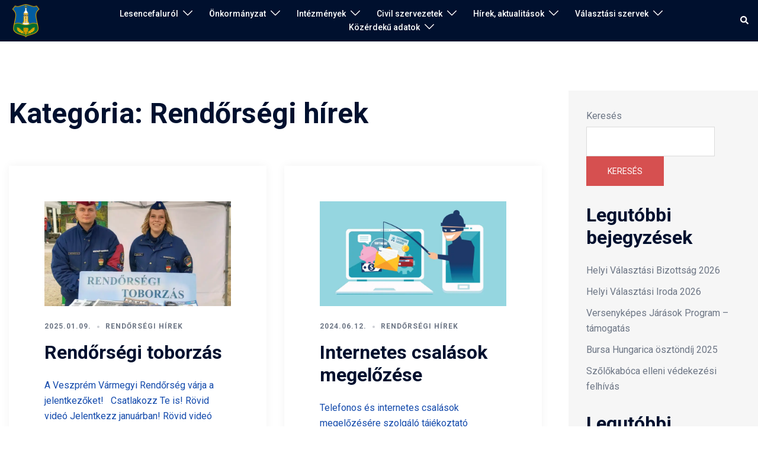

--- FILE ---
content_type: text/html; charset=UTF-8
request_url: https://lesencefalu.hu/category/rendorsegi-hirek/
body_size: 15405
content:
<!DOCTYPE html>
<html lang="hu">
<head>
<meta charset="UTF-8">
<meta name="viewport" content="width=device-width, initial-scale=1">
<link rel="profile" href="http://gmpg.org/xfn/11">
<link rel="pingback" href="https://lesencefalu.hu/xmlrpc.php">

<title>Rendőrségi hírek &#8211; lesencefalu.hu</title>
<meta name='robots' content='max-image-preview:large' />
<link rel='dns-prefetch' href='//fonts.googleapis.com' />
<link rel="alternate" type="application/rss+xml" title="lesencefalu.hu &raquo; hírcsatorna" href="https://lesencefalu.hu/feed/" />
<link rel="alternate" type="application/rss+xml" title="lesencefalu.hu &raquo; Rendőrségi hírek kategória hírcsatorna" href="https://lesencefalu.hu/category/rendorsegi-hirek/feed/" />
<style id='wp-img-auto-sizes-contain-inline-css' type='text/css'>
img:is([sizes=auto i],[sizes^="auto," i]){contain-intrinsic-size:3000px 1500px}
/*# sourceURL=wp-img-auto-sizes-contain-inline-css */
</style>
<link rel='stylesheet' id='sydney-bootstrap-css' href='https://lesencefalu.hu/wp-content/themes/sydney/css/bootstrap/bootstrap.min.css?ver=1' type='text/css' media='all' />
<link rel='stylesheet' id='news-element-css' href='https://lesencefalu.hu/wp-content/uploads/news-element.css?ver=6.9' type='text/css' media='all' />
<link rel='stylesheet' id='wpmagazine-modules-lite-google-fonts-css' href='https://fonts.googleapis.com/css?family=Roboto%3A400%2C100%2C300%2C400%2C500%2C700%2C900%7CYanone+Kaffeesatz%3A200%2C300%2C400%2C500%2C600%2C700%7COpen+Sans%3A300%2C400%2C600%2C700%2C800%7CRoboto+Slab%3A100%2C200%2C300%2C400%2C500%2C600%2C700%2C800%2C900%7CPoppins%3A100%2C200%2C300%2C400%2C500%2C600%2C700%2C800%2C900&#038;subset=latin%2Clatin-ext' type='text/css' media='all' />
<link rel='stylesheet' id='fontawesome-css' href='https://lesencefalu.hu/wp-content/plugins/wp-magazine-modules-lite/includes/assets/library/fontawesome/css/all.min.css?ver=5.12.1' type='text/css' media='all' />
<link rel='stylesheet' id='wpmagazine-modules-lite-frontend-css' href='https://lesencefalu.hu/wp-content/plugins/wp-magazine-modules-lite/includes/assets/css/build.css?ver=1.1.3' type='text/css' media='all' />
<link rel='stylesheet' id='slick-slider-css' href='https://lesencefalu.hu/wp-content/plugins/wp-magazine-modules-lite/includes/assets/library/slick-slider/css/slick.css?ver=1.8.0' type='text/css' media='all' />
<link rel='stylesheet' id='slick-slider-theme-css' href='https://lesencefalu.hu/wp-content/plugins/wp-magazine-modules-lite/includes/assets/library/slick-slider/css/slick-theme.css?ver=1.8.0' type='text/css' media='all' />
<link rel='stylesheet' id='sydney-elementor-css' href='https://lesencefalu.hu/wp-content/themes/sydney/css/components/elementor.min.css?ver=20220824' type='text/css' media='all' />
<link rel='stylesheet' id='sydney-style-min-css' href='https://lesencefalu.hu/wp-content/themes/sydney/css/styles.min.css?ver=20250404' type='text/css' media='all' />
<style id='sydney-style-min-inline-css' type='text/css'>
.woocommerce ul.products li.product{text-align:center;}html{scroll-behavior:smooth;}.header-image{background-size:cover;}.header-image{height:300px;}:root{--sydney-global-color-1:#d65050;--sydney-global-color-2:#b73d3d;--sydney-global-color-3:#134AAC;--sydney-global-color-4:#00102E;--sydney-global-color-5:#6d7685;--sydney-global-color-6:#00102E;--sydney-global-color-7:#F4F5F7;--sydney-global-color-8:#dbdbdb;--sydney-global-color-9:#ffffff;}.llms-student-dashboard .llms-button-secondary:hover,.llms-button-action:hover,.read-more-gt,.widget-area .widget_fp_social a,#mainnav ul li a:hover,.sydney_contact_info_widget span,.roll-team .team-content .name,.roll-team .team-item .team-pop .team-social li:hover a,.roll-infomation li.address:before,.roll-infomation li.phone:before,.roll-infomation li.email:before,.roll-testimonials .name,.roll-button.border,.roll-button:hover,.roll-icon-list .icon i,.roll-icon-list .content h3 a:hover,.roll-icon-box.white .content h3 a,.roll-icon-box .icon i,.roll-icon-box .content h3 a:hover,.switcher-container .switcher-icon a:focus,.go-top:hover,.hentry .meta-post a:hover,#mainnav > ul > li > a.active,#mainnav > ul > li > a:hover,button:hover,input[type="button"]:hover,input[type="reset"]:hover,input[type="submit"]:hover,.text-color,.social-menu-widget a,.social-menu-widget a:hover,.archive .team-social li a,a,h1 a,h2 a,h3 a,h4 a,h5 a,h6 a,.classic-alt .meta-post a,.single .hentry .meta-post a,.content-area.modern .hentry .meta-post span:before,.content-area.modern .post-cat{color:var(--sydney-global-color-1)}.llms-student-dashboard .llms-button-secondary,.llms-button-action,.woocommerce #respond input#submit,.woocommerce a.button,.woocommerce button.button,.woocommerce input.button,.project-filter li a.active,.project-filter li a:hover,.preloader .pre-bounce1,.preloader .pre-bounce2,.roll-team .team-item .team-pop,.roll-progress .progress-animate,.roll-socials li a:hover,.roll-project .project-item .project-pop,.roll-project .project-filter li.active,.roll-project .project-filter li:hover,.roll-button.light:hover,.roll-button.border:hover,.roll-button,.roll-icon-box.white .icon,.owl-theme .owl-controls .owl-page.active span,.owl-theme .owl-controls.clickable .owl-page:hover span,.go-top,.bottom .socials li:hover a,.sidebar .widget:before,.blog-pagination ul li.active,.blog-pagination ul li:hover a,.content-area .hentry:after,.text-slider .maintitle:after,.error-wrap #search-submit:hover,#mainnav .sub-menu li:hover > a,#mainnav ul li ul:after,button,input[type="button"],input[type="reset"],input[type="submit"],.panel-grid-cell .widget-title:after,.cart-amount{background-color:var(--sydney-global-color-1)}.llms-student-dashboard .llms-button-secondary,.llms-student-dashboard .llms-button-secondary:hover,.llms-button-action,.llms-button-action:hover,.roll-socials li a:hover,.roll-socials li a,.roll-button.light:hover,.roll-button.border,.roll-button,.roll-icon-list .icon,.roll-icon-box .icon,.owl-theme .owl-controls .owl-page span,.comment .comment-detail,.widget-tags .tag-list a:hover,.blog-pagination ul li,.error-wrap #search-submit:hover,textarea:focus,input[type="text"]:focus,input[type="password"]:focus,input[type="date"]:focus,input[type="number"]:focus,input[type="email"]:focus,input[type="url"]:focus,input[type="search"]:focus,input[type="tel"]:focus,button,input[type="button"],input[type="reset"],input[type="submit"],.archive .team-social li a{border-color:var(--sydney-global-color-1)}.sydney_contact_info_widget span{fill:var(--sydney-global-color-1);}.go-top:hover svg{stroke:var(--sydney-global-color-1);}.site-header.float-header{background-color:rgba(0,0,0,0.9);}@media only screen and (max-width:1024px){.site-header{background-color:#000000;}}#mainnav ul li a,#mainnav ul li::before{color:#ffffff}#mainnav .sub-menu li a{color:#ffffff}#mainnav .sub-menu li a{background:#1c1c1c}.text-slider .maintitle,.text-slider .subtitle{color:#ffffff}body{color:#134AAC}#secondary{background-color:#F6F6F6}#secondary,#secondary a:not(.wp-block-button__link){color:#6d7685}.btn-menu .sydney-svg-icon{fill:#ffffff}#mainnav ul li a:hover,.main-header #mainnav .menu > li > a:hover{color:#d65050}.overlay{background-color:#000000}.page-wrap{padding-top:83px;}.page-wrap{padding-bottom:100px;}@media only screen and (max-width:1025px){.mobile-slide{display:block;}.slide-item{background-image:none !important;}.header-slider{}.slide-item{height:auto !important;}.slide-inner{min-height:initial;}}.go-top.show{border-radius:2px;bottom:10px;}.go-top.position-right{right:20px;}.go-top.position-left{left:20px;}.go-top{background-color:;}.go-top:hover{background-color:;}.go-top{color:;}.go-top svg{stroke:;}.go-top:hover{color:;}.go-top:hover svg{stroke:;}.go-top .sydney-svg-icon,.go-top .sydney-svg-icon svg{width:16px;height:16px;}.go-top{padding:15px;}@media (min-width:992px){.site-info{font-size:16px;}}@media (min-width:576px) and (max-width:991px){.site-info{font-size:16px;}}@media (max-width:575px){.site-info{font-size:16px;}}.site-info{border-top:0 solid rgba(255,255,255,0.1);}.footer-widgets-grid{gap:30px;}@media (min-width:992px){.footer-widgets-grid{padding-top:95px;padding-bottom:95px;}}@media (min-width:576px) and (max-width:991px){.footer-widgets-grid{padding-top:60px;padding-bottom:60px;}}@media (max-width:575px){.footer-widgets-grid{padding-top:60px;padding-bottom:60px;}}@media (min-width:992px){.sidebar-column .widget .widget-title{font-size:22px;}}@media (min-width:576px) and (max-width:991px){.sidebar-column .widget .widget-title{font-size:22px;}}@media (max-width:575px){.sidebar-column .widget .widget-title{font-size:22px;}}@media (min-width:992px){.footer-widgets{font-size:16px;}}@media (min-width:576px) and (max-width:991px){.footer-widgets{font-size:16px;}}@media (max-width:575px){.footer-widgets{font-size:16px;}}.footer-widgets{background-color:#00102E;}.sidebar-column .widget .widget-title{color:;}.sidebar-column .widget h1,.sidebar-column .widget h2,.sidebar-column .widget h3,.sidebar-column .widget h4,.sidebar-column .widget h5,.sidebar-column .widget h6{color:;}.sidebar-column .widget{color:#ffffff;}#sidebar-footer .widget a{color:#ffffff;}#sidebar-footer .widget a:hover{color:;}.site-footer{background-color:#00102E;}.site-info,.site-info a{color:#ffffff;}.site-info .sydney-svg-icon svg{fill:#ffffff;}.site-info{padding-top:20px;padding-bottom:20px;}@media (min-width:992px){button,.roll-button,a.button,.wp-block-button__link,.wp-block-button.is-style-outline a,input[type="button"],input[type="reset"],input[type="submit"]{padding-top:12px;padding-bottom:12px;}}@media (min-width:576px) and (max-width:991px){button,.roll-button,a.button,.wp-block-button__link,.wp-block-button.is-style-outline a,input[type="button"],input[type="reset"],input[type="submit"]{padding-top:12px;padding-bottom:12px;}}@media (max-width:575px){button,.roll-button,a.button,.wp-block-button__link,.wp-block-button.is-style-outline a,input[type="button"],input[type="reset"],input[type="submit"]{padding-top:12px;padding-bottom:12px;}}@media (min-width:992px){button,.roll-button,a.button,.wp-block-button__link,.wp-block-button.is-style-outline a,input[type="button"],input[type="reset"],input[type="submit"]{padding-left:35px;padding-right:35px;}}@media (min-width:576px) and (max-width:991px){button,.roll-button,a.button,.wp-block-button__link,.wp-block-button.is-style-outline a,input[type="button"],input[type="reset"],input[type="submit"]{padding-left:35px;padding-right:35px;}}@media (max-width:575px){button,.roll-button,a.button,.wp-block-button__link,.wp-block-button.is-style-outline a,input[type="button"],input[type="reset"],input[type="submit"]{padding-left:35px;padding-right:35px;}}button,.roll-button,a.button,.wp-block-button__link,input[type="button"],input[type="reset"],input[type="submit"]{border-radius:0;}@media (min-width:992px){button,.roll-button,a.button,.wp-block-button__link,input[type="button"],input[type="reset"],input[type="submit"]{font-size:14px;}}@media (min-width:576px) and (max-width:991px){button,.roll-button,a.button,.wp-block-button__link,input[type="button"],input[type="reset"],input[type="submit"]{font-size:14px;}}@media (max-width:575px){button,.roll-button,a.button,.wp-block-button__link,input[type="button"],input[type="reset"],input[type="submit"]{font-size:14px;}}button,.roll-button,a.button,.wp-block-button__link,input[type="button"],input[type="reset"],input[type="submit"]{text-transform:uppercase;}button,.wp-element-button,div.wpforms-container-full:not(.wpforms-block) .wpforms-form input[type=submit],div.wpforms-container-full:not(.wpforms-block) .wpforms-form button[type=submit],div.wpforms-container-full:not(.wpforms-block) .wpforms-form .wpforms-page-button,.roll-button,a.button,.wp-block-button__link,input[type="button"],input[type="reset"],input[type="submit"]{background-color:;}button:hover,.wp-element-button:hover,div.wpforms-container-full:not(.wpforms-block) .wpforms-form input[type=submit]:hover,div.wpforms-container-full:not(.wpforms-block) .wpforms-form button[type=submit]:hover,div.wpforms-container-full:not(.wpforms-block) .wpforms-form .wpforms-page-button:hover,.roll-button:hover,a.button:hover,.wp-block-button__link:hover,input[type="button"]:hover,input[type="reset"]:hover,input[type="submit"]:hover{background-color:;}button,#sidebar-footer a.wp-block-button__link,.wp-element-button,div.wpforms-container-full:not(.wpforms-block) .wpforms-form input[type=submit],div.wpforms-container-full:not(.wpforms-block) .wpforms-form button[type=submit],div.wpforms-container-full:not(.wpforms-block) .wpforms-form .wpforms-page-button,.checkout-button.button,a.button,.wp-block-button__link,input[type="button"],input[type="reset"],input[type="submit"]{color:;}button:hover,#sidebar-footer .wp-block-button__link:hover,.wp-element-button:hover,div.wpforms-container-full:not(.wpforms-block) .wpforms-form input[type=submit]:hover,div.wpforms-container-full:not(.wpforms-block) .wpforms-form button[type=submit]:hover,div.wpforms-container-full:not(.wpforms-block) .wpforms-form .wpforms-page-button:hover,.roll-button:hover,a.button:hover,.wp-block-button__link:hover,input[type="button"]:hover,input[type="reset"]:hover,input[type="submit"]:hover{color:;}.is-style-outline .wp-block-button__link,div.wpforms-container-full:not(.wpforms-block) .wpforms-form input[type=submit],div.wpforms-container-full:not(.wpforms-block) .wpforms-form button[type=submit],div.wpforms-container-full:not(.wpforms-block) .wpforms-form .wpforms-page-button,.roll-button,.wp-block-button__link.is-style-outline,button,a.button,.wp-block-button__link,input[type="button"],input[type="reset"],input[type="submit"]{border-color:;}button:hover,div.wpforms-container-full:not(.wpforms-block) .wpforms-form input[type=submit]:hover,div.wpforms-container-full:not(.wpforms-block) .wpforms-form button[type=submit]:hover,div.wpforms-container-full:not(.wpforms-block) .wpforms-form .wpforms-page-button:hover,.roll-button:hover,a.button:hover,.wp-block-button__link:hover,input[type="button"]:hover,input[type="reset"]:hover,input[type="submit"]:hover{border-color:;}.posts-layout .list-image{width:30%;}.posts-layout .list-content{width:70%;}.content-area:not(.layout4):not(.layout6) .posts-layout .entry-thumb{margin:0 0 24px 0;}.layout4 .entry-thumb,.layout6 .entry-thumb{margin:0 24px 0 0;}.layout6 article:nth-of-type(even) .list-image .entry-thumb{margin:0 0 0 24px;}.posts-layout .entry-header{margin-bottom:24px;}.posts-layout .entry-meta.below-excerpt{margin:15px 0 0;}.posts-layout .entry-meta.above-title{margin:0 0 15px;}.single .entry-header .entry-title{color:;}.single .entry-header .entry-meta,.single .entry-header .entry-meta a{color:;}@media (min-width:992px){.single .entry-meta{font-size:12px;}}@media (min-width:576px) and (max-width:991px){.single .entry-meta{font-size:12px;}}@media (max-width:575px){.single .entry-meta{font-size:12px;}}@media (min-width:992px){.single .entry-header .entry-title{font-size:48px;}}@media (min-width:576px) and (max-width:991px){.single .entry-header .entry-title{font-size:32px;}}@media (max-width:575px){.single .entry-header .entry-title{font-size:32px;}}.posts-layout .entry-post{color:#134AAC;}.posts-layout .entry-title a{color:#00102E;}.posts-layout .author,.posts-layout .entry-meta a{color:#6d7685;}@media (min-width:992px){.posts-layout .entry-post{font-size:16px;}}@media (min-width:576px) and (max-width:991px){.posts-layout .entry-post{font-size:16px;}}@media (max-width:575px){.posts-layout .entry-post{font-size:16px;}}@media (min-width:992px){.posts-layout .entry-meta{font-size:12px;}}@media (min-width:576px) and (max-width:991px){.posts-layout .entry-meta{font-size:12px;}}@media (max-width:575px){.posts-layout .entry-meta{font-size:12px;}}@media (min-width:992px){.posts-layout .entry-title{font-size:32px;}}@media (min-width:576px) and (max-width:991px){.posts-layout .entry-title{font-size:32px;}}@media (max-width:575px){.posts-layout .entry-title{font-size:32px;}}.single .entry-header{margin-bottom:40px;}.single .entry-thumb{margin-bottom:40px;}.single .entry-meta-above{margin-bottom:24px;}.single .entry-meta-below{margin-top:24px;}@media (min-width:992px){.custom-logo-link img{max-width:58px;}}@media (min-width:576px) and (max-width:991px){.custom-logo-link img{max-width:100px;}}@media (max-width:575px){.custom-logo-link img{max-width:100px;}}.main-header,.bottom-header-row{border-bottom:0 solid rgba(255,255,255,0.1);}.header_layout_3,.header_layout_4,.header_layout_5{border-bottom:1px solid rgba(255,255,255,0.1);}.main-header:not(.sticky-active),.header-search-form{background-color:;}.main-header.sticky-active{background-color:;}.main-header .site-title a,.main-header .site-description,.main-header #mainnav .menu > li > a,#mainnav .nav-menu > li > a,.main-header .header-contact a{color:;}.main-header .sydney-svg-icon svg,.main-header .dropdown-symbol .sydney-svg-icon svg{fill:;}.sticky-active .main-header .site-title a,.sticky-active .main-header .site-description,.sticky-active .main-header #mainnav .menu > li > a,.sticky-active .main-header .header-contact a,.sticky-active .main-header .logout-link,.sticky-active .main-header .html-item,.sticky-active .main-header .sydney-login-toggle{color:;}.sticky-active .main-header .sydney-svg-icon svg,.sticky-active .main-header .dropdown-symbol .sydney-svg-icon svg{fill:;}.bottom-header-row{background-color:;}.bottom-header-row,.bottom-header-row .header-contact a,.bottom-header-row #mainnav .menu > li > a{color:;}.bottom-header-row #mainnav .menu > li > a:hover{color:;}.bottom-header-row .header-item svg,.dropdown-symbol .sydney-svg-icon svg{fill:;}.main-header .site-header-inner,.main-header .top-header-row{padding-top:6px;padding-bottom:6px;}.bottom-header-inner{padding-top:15px;padding-bottom:15px;}.bottom-header-row #mainnav ul ul li,.main-header #mainnav ul ul li{background-color:;}.bottom-header-row #mainnav ul ul li a,.bottom-header-row #mainnav ul ul li:hover a,.main-header #mainnav ul ul li:hover a,.main-header #mainnav ul ul li a{color:;}.bottom-header-row #mainnav ul ul li svg,.main-header #mainnav ul ul li svg{fill:;}.header-item .sydney-svg-icon{width:px;height:px;}.header-item .sydney-svg-icon svg{max-height:-2px;}.header-search-form{background-color:;}#mainnav .sub-menu li:hover>a,.main-header #mainnav ul ul li:hover>a{color:;}.main-header-cart .count-number{color:;}.main-header-cart .widget_shopping_cart .widgettitle:after,.main-header-cart .widget_shopping_cart .woocommerce-mini-cart__buttons:before{background-color:rgba(33,33,33,0.9);}.sydney-offcanvas-menu .mainnav ul li,.mobile-header-item.offcanvas-items,.mobile-header-item.offcanvas-items .social-profile{text-align:left;}.sydney-offcanvas-menu #mainnav ul li{text-align:left;}.sydney-offcanvas-menu #mainnav ul ul a{color:;}.sydney-offcanvas-menu #mainnav > div > ul > li > a{font-size:18px;}.sydney-offcanvas-menu #mainnav ul ul li a{font-size:16px;}.sydney-offcanvas-menu .mainnav a{padding:10px 0;}#masthead-mobile{background-color:;}#masthead-mobile .site-description,#masthead-mobile a:not(.button){color:;}#masthead-mobile svg{fill:;}.mobile-header{padding-top:15px;padding-bottom:15px;}.sydney-offcanvas-menu{background-color:#00102E;}.offcanvas-header-custom-text,.sydney-offcanvas-menu,.sydney-offcanvas-menu #mainnav a:not(.button),.sydney-offcanvas-menu a:not(.button){color:#ffffff;}.sydney-offcanvas-menu svg,.sydney-offcanvas-menu .dropdown-symbol .sydney-svg-icon svg{fill:#ffffff;}@media (min-width:992px){.site-logo{max-height:58px;}}@media (min-width:576px) and (max-width:991px){.site-logo{max-height:100px;}}@media (max-width:575px){.site-logo{max-height:100px;}}.site-title a,.site-title a:visited,.main-header .site-title a,.main-header .site-title a:visited{color:}.site-description,.main-header .site-description{color:}@media (min-width:992px){.site-title{font-size:32px;}}@media (min-width:576px) and (max-width:991px){.site-title{font-size:24px;}}@media (max-width:575px){.site-title{font-size:20px;}}@media (min-width:992px){.site-description{font-size:16px;}}@media (min-width:576px) and (max-width:991px){.site-description{font-size:16px;}}@media (max-width:575px){.site-description{font-size:16px;}}h1,h2,h3,h4,h5,h6,.site-title{text-decoration:;text-transform:;font-style:;line-height:1.2;letter-spacing:px;}@media (min-width:992px){h1:not(.site-title){font-size:48px;}}@media (min-width:576px) and (max-width:991px){h1:not(.site-title){font-size:42px;}}@media (max-width:575px){h1:not(.site-title){font-size:32px;}}@media (min-width:992px){h2{font-size:38px;}}@media (min-width:576px) and (max-width:991px){h2{font-size:32px;}}@media (max-width:575px){h2{font-size:24px;}}@media (min-width:992px){h3{font-size:32px;}}@media (min-width:576px) and (max-width:991px){h3{font-size:24px;}}@media (max-width:575px){h3{font-size:20px;}}@media (min-width:992px){h4{font-size:24px;}}@media (min-width:576px) and (max-width:991px){h4{font-size:18px;}}@media (max-width:575px){h4{font-size:16px;}}@media (min-width:992px){h5{font-size:20px;}}@media (min-width:576px) and (max-width:991px){h5{font-size:16px;}}@media (max-width:575px){h5{font-size:16px;}}@media (min-width:992px){h6{font-size:18px;}}@media (min-width:576px) and (max-width:991px){h6{font-size:16px;}}@media (max-width:575px){h6{font-size:16px;}}p,.posts-layout .entry-post{text-decoration:}body,.posts-layout .entry-post{text-transform:;font-style:;line-height:1.68;letter-spacing:px;}@media (min-width:992px){body{font-size:16px;}}@media (min-width:576px) and (max-width:991px){body{font-size:16px;}}@media (max-width:575px){body{font-size:16px;}}@media (min-width:992px){.woocommerce div.product .product-gallery-summary .entry-title{font-size:32px;}}@media (min-width:576px) and (max-width:991px){.woocommerce div.product .product-gallery-summary .entry-title{font-size:32px;}}@media (max-width:575px){.woocommerce div.product .product-gallery-summary .entry-title{font-size:32px;}}@media (min-width:992px){.woocommerce div.product .product-gallery-summary .price .amount{font-size:24px;}}@media (min-width:576px) and (max-width:991px){.woocommerce div.product .product-gallery-summary .price .amount{font-size:24px;}}@media (max-width:575px){.woocommerce div.product .product-gallery-summary .price .amount{font-size:24px;}}.woocommerce ul.products li.product .col-md-7 > *,.woocommerce ul.products li.product .col-md-8 > *,.woocommerce ul.products li.product > *{margin-bottom:12px;}.wc-block-grid__product-onsale,span.onsale{border-radius:0;top:20px!important;left:20px!important;}.wc-block-grid__product-onsale,.products span.onsale{left:auto!important;right:20px;}.wc-block-grid__product-onsale,span.onsale{color:;}.wc-block-grid__product-onsale,span.onsale{background-color:;}ul.wc-block-grid__products li.wc-block-grid__product .wc-block-grid__product-title,ul.wc-block-grid__products li.wc-block-grid__product .woocommerce-loop-product__title,ul.wc-block-grid__products li.product .wc-block-grid__product-title,ul.wc-block-grid__products li.product .woocommerce-loop-product__title,ul.products li.wc-block-grid__product .wc-block-grid__product-title,ul.products li.wc-block-grid__product .woocommerce-loop-product__title,ul.products li.product .wc-block-grid__product-title,ul.products li.product .woocommerce-loop-product__title,ul.products li.product .woocommerce-loop-category__title,.woocommerce-loop-product__title .botiga-wc-loop-product__title{color:;}a.wc-forward:not(.checkout-button){color:;}a.wc-forward:not(.checkout-button):hover{color:;}.woocommerce-pagination li .page-numbers:hover{color:;}.woocommerce-sorting-wrapper{border-color:rgba(33,33,33,0.9);}ul.products li.product-category .woocommerce-loop-category__title{text-align:center;}ul.products li.product-category > a,ul.products li.product-category > a > img{border-radius:0;}.entry-content a:not(.button):not(.elementor-button-link):not(.wp-block-button__link){color:;}.entry-content a:not(.button):not(.elementor-button-link):not(.wp-block-button__link):hover{color:;}h1{color:;}h2{color:;}h3{color:;}h4{color:;}h5{color:;}h6{color:;}div.wpforms-container-full:not(.wpforms-block) .wpforms-form input[type=date],div.wpforms-container-full:not(.wpforms-block) .wpforms-form input[type=email],div.wpforms-container-full:not(.wpforms-block) .wpforms-form input[type=number],div.wpforms-container-full:not(.wpforms-block) .wpforms-form input[type=password],div.wpforms-container-full:not(.wpforms-block) .wpforms-form input[type=search],div.wpforms-container-full:not(.wpforms-block) .wpforms-form input[type=tel],div.wpforms-container-full:not(.wpforms-block) .wpforms-form input[type=text],div.wpforms-container-full:not(.wpforms-block) .wpforms-form input[type=url],div.wpforms-container-full:not(.wpforms-block) .wpforms-form select,div.wpforms-container-full:not(.wpforms-block) .wpforms-form textarea,input[type="text"],input[type="email"],input[type="url"],input[type="password"],input[type="search"],input[type="number"],input[type="tel"],input[type="date"],textarea,select,.woocommerce .select2-container .select2-selection--single,.woocommerce-page .select2-container .select2-selection--single,input[type="text"]:focus,input[type="email"]:focus,input[type="url"]:focus,input[type="password"]:focus,input[type="search"]:focus,input[type="number"]:focus,input[type="tel"]:focus,input[type="date"]:focus,textarea:focus,select:focus,.woocommerce .select2-container .select2-selection--single:focus,.woocommerce-page .select2-container .select2-selection--single:focus,.select2-container--default .select2-selection--single .select2-selection__rendered,.wp-block-search .wp-block-search__input,.wp-block-search .wp-block-search__input:focus{color:;}div.wpforms-container-full:not(.wpforms-block) .wpforms-form input[type=date],div.wpforms-container-full:not(.wpforms-block) .wpforms-form input[type=email],div.wpforms-container-full:not(.wpforms-block) .wpforms-form input[type=number],div.wpforms-container-full:not(.wpforms-block) .wpforms-form input[type=password],div.wpforms-container-full:not(.wpforms-block) .wpforms-form input[type=search],div.wpforms-container-full:not(.wpforms-block) .wpforms-form input[type=tel],div.wpforms-container-full:not(.wpforms-block) .wpforms-form input[type=text],div.wpforms-container-full:not(.wpforms-block) .wpforms-form input[type=url],div.wpforms-container-full:not(.wpforms-block) .wpforms-form select,div.wpforms-container-full:not(.wpforms-block) .wpforms-form textarea,input[type="text"],input[type="email"],input[type="url"],input[type="password"],input[type="search"],input[type="number"],input[type="tel"],input[type="date"],textarea,select,.woocommerce .select2-container .select2-selection--single,.woocommerce-page .select2-container .select2-selection--single,.woocommerce-cart .woocommerce-cart-form .actions .coupon input[type="text"]{background-color:;}div.wpforms-container-full:not(.wpforms-block) .wpforms-form input[type=date],div.wpforms-container-full:not(.wpforms-block) .wpforms-form input[type=email],div.wpforms-container-full:not(.wpforms-block) .wpforms-form input[type=number],div.wpforms-container-full:not(.wpforms-block) .wpforms-form input[type=password],div.wpforms-container-full:not(.wpforms-block) .wpforms-form input[type=search],div.wpforms-container-full:not(.wpforms-block) .wpforms-form input[type=tel],div.wpforms-container-full:not(.wpforms-block) .wpforms-form input[type=text],div.wpforms-container-full:not(.wpforms-block) .wpforms-form input[type=url],div.wpforms-container-full:not(.wpforms-block) .wpforms-form select,div.wpforms-container-full:not(.wpforms-block) .wpforms-form textarea,input[type="text"],input[type="email"],input[type="url"],input[type="password"],input[type="search"],input[type="number"],input[type="tel"],input[type="range"],input[type="date"],input[type="month"],input[type="week"],input[type="time"],input[type="datetime"],input[type="datetime-local"],input[type="color"],textarea,select,.woocommerce .select2-container .select2-selection--single,.woocommerce-page .select2-container .select2-selection--single,.woocommerce-account fieldset,.woocommerce-account .woocommerce-form-login,.woocommerce-account .woocommerce-form-register,.woocommerce-cart .woocommerce-cart-form .actions .coupon input[type="text"],.wp-block-search .wp-block-search__input{border-color:;}input::placeholder{color:;opacity:1;}input:-ms-input-placeholder{color:;}input::-ms-input-placeholder{color:;}img{border-radius:0;}@media (min-width:992px){.wp-caption-text,figcaption{font-size:16px;}}@media (min-width:576px) and (max-width:991px){.wp-caption-text,figcaption{font-size:16px;}}@media (max-width:575px){.wp-caption-text,figcaption{font-size:16px;}}.wp-caption-text,figcaption{color:;}@media (min-width:1200px){.container{width:100%;max-width:1280px;}}
:root{--e-global-color-global_color_1:#d65050;--e-global-color-global_color_2:#b73d3d;--e-global-color-global_color_3:#134AAC;--e-global-color-global_color_4:#00102E;--e-global-color-global_color_5:#6d7685;--e-global-color-global_color_6:#00102E;--e-global-color-global_color_7:#F4F5F7;--e-global-color-global_color_8:#dbdbdb;--e-global-color-global_color_9:#ffffff;}
/*# sourceURL=sydney-style-min-inline-css */
</style>
<link rel='stylesheet' id='sydney-style-css' href='https://lesencefalu.hu/wp-content/themes/sydney/style.css?ver=20230821' type='text/css' media='all' />
<link rel='stylesheet' id='fancybox-css' href='https://lesencefalu.hu/wp-content/plugins/easy-fancybox/fancybox/1.5.4/jquery.fancybox.min.css?ver=6.9' type='text/css' media='screen' />
<script type="text/javascript" src="https://lesencefalu.hu/wp-includes/js/jquery/jquery.min.js?ver=3.7.1" id="jquery-core-js"></script>
<script type="text/javascript" src="https://lesencefalu.hu/wp-includes/js/jquery/jquery-migrate.min.js?ver=3.4.1" id="jquery-migrate-js"></script>
<link rel="https://api.w.org/" href="https://lesencefalu.hu/wp-json/" /><link rel="alternate" title="JSON" type="application/json" href="https://lesencefalu.hu/wp-json/wp/v2/categories/57" /><link rel="EditURI" type="application/rsd+xml" title="RSD" href="https://lesencefalu.hu/xmlrpc.php?rsd" />
<meta name="generator" content="WordPress 6.9" />
<meta name="generator" content="Elementor 3.34.4; features: additional_custom_breakpoints; settings: css_print_method-external, google_font-enabled, font_display-auto">
			<style>
				.e-con.e-parent:nth-of-type(n+4):not(.e-lazyloaded):not(.e-no-lazyload),
				.e-con.e-parent:nth-of-type(n+4):not(.e-lazyloaded):not(.e-no-lazyload) * {
					background-image: none !important;
				}
				@media screen and (max-height: 1024px) {
					.e-con.e-parent:nth-of-type(n+3):not(.e-lazyloaded):not(.e-no-lazyload),
					.e-con.e-parent:nth-of-type(n+3):not(.e-lazyloaded):not(.e-no-lazyload) * {
						background-image: none !important;
					}
				}
				@media screen and (max-height: 640px) {
					.e-con.e-parent:nth-of-type(n+2):not(.e-lazyloaded):not(.e-no-lazyload),
					.e-con.e-parent:nth-of-type(n+2):not(.e-lazyloaded):not(.e-no-lazyload) * {
						background-image: none !important;
					}
				}
			</style>
			<style type="text/css" id="custom-background-css">
body.custom-background { background-image: url("https://lesencefalu.hu/wp-content/uploads/2025/02/hovirag.jpg"); background-position: center center; background-size: cover; background-repeat: no-repeat; background-attachment: fixed; }
</style>
	<link rel="icon" href="https://lesencefalu.hu/wp-content/uploads/2022/03/cropped-Lesencefalu-cimer-32x32.png" sizes="32x32" />
<link rel="icon" href="https://lesencefalu.hu/wp-content/uploads/2022/03/cropped-Lesencefalu-cimer-192x192.png" sizes="192x192" />
<link rel="apple-touch-icon" href="https://lesencefalu.hu/wp-content/uploads/2022/03/cropped-Lesencefalu-cimer-180x180.png" />
<meta name="msapplication-TileImage" content="https://lesencefalu.hu/wp-content/uploads/2022/03/cropped-Lesencefalu-cimer-270x270.png" />
		<style type="text/css" id="wp-custom-css">
			.content-inner {
	padding: 60px;
	background-color: #fff;
	box-shadow: 0 0 15px rgba(0,0,0,0.05);
}


/* ===== Police Mix ===== */
.police-mix{
  position: relative;
  display: grid;
  grid-template-columns: 1fr 1fr;
  background: #ffffff;
  border: 1px solid rgba(0,0,0,.12);
}
.police-mix:before{
  content:"";
  position:absolute;
  top:0; bottom:0;
  left:50%;
  width:1px;
  background: rgba(0,0,0,.12);
}

.police-row{
  margin:0;
  padding: 12px 15px;
  display:flex;
  gap: 16px;
  align-items:flex-start;
  border-bottom: 1px solid rgba(0,0,0,.12);
}

.police-row:nth-last-child(-n+2){
  border-bottom: none;
}

.police-ico{
  width:54px;
  height:54px;
  border-radius:999px;
  background:#2f7f86;
  color:#fff;
  display:flex;
  align-items:center;
  justify-content:center;
  flex:0 0 54px;
  overflow:hidden;
}
.police-ico img{
  width:100%;
  height:100%;
  object-fit:cover;
}
.police-meta{
  font-size: 11px;
  color: #6b7280;
  margin-bottom: 6px;
}

.police-title{
	display: block;
  margin: 0 !important;
  font-size: 16px;
  line-height: 1.2;
  font-weight: 700;
}
.police-title a{
  color: #c84b45;
  text-decoration: none;
}
.police-title a:hover{
  text-decoration: underline;
}

.police-excerpt{
  margin: 0;
  font-size: 12px;
  line-height: 1.5;
  color: #1f2937;
}

.police-row:nth-child(4n-1),
.police-row:nth-child(4n){
  background: #f6f7f9;
}


/* MOBIL */
@media (max-width: 820px){
  .police-mix{
    grid-template-columns: 1fr;
  }
  .police-mix:before{
    display:none;
  }
  .police-row:nth-last-child(-n+2){
    border-bottom: 1px solid rgba(0,0,0,.12);
  }
  .police-row:last-child{
    border-bottom:none;
  }
	
	.police-row:nth-child(odd){ background:#fff; }
  .police-row:nth-child(even){ background:#f6f7f9; }
}
/* ===================== */		</style>
		

<style>
    .table-responsive table{
        border-collapse: collapse;
        border-spacing: 0;
        table-layout: auto;
        padding: 0;
        width: 100%;
        max-width: 100%;
        margin: 0 auto 20px auto;
    }

    .table-responsive {
        overflow-x: auto;
        min-height: 0.01%;
        margin-bottom: 20px;
    }

    .table-responsive::-webkit-scrollbar {
        width: 10px;
        height: 10px;
    }
    .table-responsive::-webkit-scrollbar-thumb {
        background: #dddddd;
        border-radius: 2px;
    }
    .table-responsive::-webkit-scrollbar-track-piece {
        background: #fff;
    }

    @media (max-width: 992px) {
        .table-responsive table{
            width: auto!important;
            margin:0 auto 15px auto!important;
        }
    }

    @media screen and (max-width: 767px) {
        .table-responsive {
            width: 100%;
            margin-bottom: 15px;
            overflow-y: hidden;
            -ms-overflow-style: -ms-autohiding-scrollbar;
        }
        .table-responsive::-webkit-scrollbar {
            width: 5px;
            height: 5px;
        }

    }


    @media screen and (min-width: 1200px) {
        .table-responsive .table {
            max-width: 100%!important;
        }
    }
    .wprt-container .table > thead > tr > th,
    .wprt-container .table > tbody > tr > th,
    .wprt-container .table > tfoot > tr > th,
    .wprt-container .table > thead > tr > td,
    .wprt-container .table > tbody > tr > td,
    .wprt-container .table > tfoot > tr > td,
    .wprt-container .table > tr > td{
        border: 1px solid #dddddd!important;
    }

    .wprt-container .table > thead > tr > th,
    .wprt-container .table > tbody > tr > th,
    .wprt-container .table > tfoot > tr > th,
    .wprt-container .table > thead > tr > td,
    .wprt-container .table > tbody > tr > td,
    .wprt-container .table > tfoot > tr > td,
    .wprt-container .table > tr > td{
        padding-top: 8px!important;
        padding-right: 8px!important;
        padding-bottom: 8px!important;
        padding-left: 8px!important;
        vertical-align: middle;
        text-align: center;
    }

    .wprt-container .table-responsive .table tr:nth-child(odd) {
        background-color: #fff!important;
    }

    .wprt-container .table-responsive .table tr:nth-child(even){
        background-color: #f9f9f9!important;
    }

    .wprt-container .table-responsive .table thead+tbody tr:nth-child(even) {
        background-color: #fff!important;
    }

    .wprt-container .table-responsive .table thead+tbody tr:nth-child(odd){
        background-color: #f9f9f9!important;
    }
    
    
    .table-responsive table p {
        margin: 0!important;
        padding: 0!important;
    }

    .table-responsive table tbody tr td, .table-responsive table tbody tr th{
        background-color: inherit!important;
    }

</style>

    </head>

<body class=" menu-inline elementor-default elementor-kit-9" >

<span id="toptarget"></span>

<svg style="visibility: hidden; position: absolute;" width="0" height="0" xmlns="http://www.w3.org/2000/svg" version="1.1"><defs><filter id="title-highlight"><feGaussianBlur in="SourceGraphic" stdDeviation="6" result="blur" /><feColorMatrix in="blur" mode="matrix" values="1 0 0 0 0  0 1 0 0 0  0 0 1 0 0  0 0 0 19 -9" result="title-highlight" /><feComposite in="SourceGraphic" in2="title-highlight" operator="atop"/></filter></defs></svg>	<div class="preloader">
	    <div class="spinner">
	        <div class="pre-bounce1"></div>
	        <div class="pre-bounce2"></div>
	    </div>
	</div>
	

<div id="page" class="hfeed site">
	<a class="skip-link screen-reader-text" href="#content">Skip to content</a>

		

					<header id="masthead" class="main-header header_layout_2 sticky-header sticky-always">
					<div class="container">
						<div class="site-header-inner">
							<div class="row valign">
								<div class="header-col">
												<div class="site-branding">

															
					<a href="https://lesencefalu.hu/" title="lesencefalu.hu"><img fetchpriority="high" width="512" height="512" class="site-logo" src="https://lesencefalu.hu/wp-content/uploads/2022/03/Lesencefalu-cimer.png" alt="lesencefalu.hu"  /></a>
				
										
			</div><!-- .site-branding -->
											</div>
								<div class="header-col menu-col menu-center">
										
			<nav id="mainnav" class="mainnav">
				<div class="menu-fomenu-container"><ul id="primary-menu" class="menu"><li id="menu-item-1347" class="menu-item menu-item-type-post_type menu-item-object-post menu-item-has-children menu-item-1347 sydney-dropdown-li"><a aria-haspopup="true" aria-expanded="false" href="https://lesencefalu.hu/lesencefalurol/" class="sydney-dropdown-link">Lesencefaluról</a><span tabindex=0 class="dropdown-symbol"><i class="sydney-svg-icon"><svg xmlns="http://www.w3.org/2000/svg" viewBox="0 0 512.011 512.011"><path d="M505.755 123.592c-8.341-8.341-21.824-8.341-30.165 0L256.005 343.176 36.421 123.592c-8.341-8.341-21.824-8.341-30.165 0s-8.341 21.824 0 30.165l234.667 234.667a21.275 21.275 0 0015.083 6.251 21.275 21.275 0 0015.083-6.251l234.667-234.667c8.34-8.341 8.34-21.824-.001-30.165z" /></svg></i></span>
<ul class="sub-menu sydney-dropdown-ul">
	<li id="menu-item-1350" class="menu-item menu-item-type-post_type menu-item-object-post menu-item-1350 sydney-dropdown-li"><a href="https://lesencefalu.hu/lesencefalusi-templom/" class="sydney-dropdown-link">Lesencefalusi templom</a></li>
	<li id="menu-item-1351" class="menu-item menu-item-type-post_type menu-item-object-post menu-item-1351 sydney-dropdown-li"><a href="https://lesencefalu.hu/szent-donat-kapolna/" class="sydney-dropdown-link">Szent Donát kápolna</a></li>
	<li id="menu-item-1348" class="menu-item menu-item-type-post_type menu-item-object-post menu-item-1348 sydney-dropdown-li"><a href="https://lesencefalu.hu/keszthelyi-fennsik/" class="sydney-dropdown-link">Keszthelyi-fennsík</a></li>
	<li id="menu-item-1349" class="menu-item menu-item-type-post_type menu-item-object-post menu-item-1349 sydney-dropdown-li"><a href="https://lesencefalu.hu/tapolcai-medence/" class="sydney-dropdown-link">Tapolcai-medence</a></li>
	<li id="menu-item-1343" class="menu-item menu-item-type-post_type menu-item-object-post menu-item-1343 sydney-dropdown-li"><a href="https://lesencefalu.hu/kornyekbeli-latnivalok/" class="sydney-dropdown-link">Környékbeli látnivalók</a></li>
</ul>
</li>
<li id="menu-item-1194" class="menu-item menu-item-type-custom menu-item-object-custom menu-item-has-children menu-item-1194 sydney-dropdown-li"><a aria-haspopup="true" aria-expanded="false" href="#" class="sydney-dropdown-link">Önkormányzat</a><span tabindex=0 class="dropdown-symbol"><i class="sydney-svg-icon"><svg xmlns="http://www.w3.org/2000/svg" viewBox="0 0 512.011 512.011"><path d="M505.755 123.592c-8.341-8.341-21.824-8.341-30.165 0L256.005 343.176 36.421 123.592c-8.341-8.341-21.824-8.341-30.165 0s-8.341 21.824 0 30.165l234.667 234.667a21.275 21.275 0 0015.083 6.251 21.275 21.275 0 0015.083-6.251l234.667-234.667c8.34-8.341 8.34-21.824-.001-30.165z" /></svg></i></span>
<ul class="sub-menu sydney-dropdown-ul">
	<li id="menu-item-1344" class="menu-item menu-item-type-post_type menu-item-object-post menu-item-has-children menu-item-1344 sydney-dropdown-li"><a aria-haspopup="true" aria-expanded="false" href="https://lesencefalu.hu/kepviselotestulet-elerhetoseg/" class="sydney-dropdown-link">Képviselőtestület, elérhetőség</a><span tabindex=0 class="dropdown-symbol"><i class="sydney-svg-icon"><svg xmlns="http://www.w3.org/2000/svg" viewBox="0 0 512.011 512.011"><path d="M505.755 123.592c-8.341-8.341-21.824-8.341-30.165 0L256.005 343.176 36.421 123.592c-8.341-8.341-21.824-8.341-30.165 0s-8.341 21.824 0 30.165l234.667 234.667a21.275 21.275 0 0015.083 6.251 21.275 21.275 0 0015.083-6.251l234.667-234.667c8.34-8.341 8.34-21.824-.001-30.165z" /></svg></i></span>
	<ul class="sub-menu sydney-dropdown-ul">
		<li id="menu-item-1365" class="menu-item menu-item-type-post_type menu-item-object-post menu-item-1365 sydney-dropdown-li"><a href="https://lesencefalu.hu/valasztasi-informaciok-2019/" class="sydney-dropdown-link">Választási információk 2019</a></li>
	</ul>
</li>
	<li id="menu-item-1345" class="menu-item menu-item-type-post_type menu-item-object-post menu-item-has-children menu-item-1345 sydney-dropdown-li"><a aria-haspopup="true" aria-expanded="false" href="https://lesencefalu.hu/kozos-onkormanyzati-hivatal/" class="sydney-dropdown-link">Közös Önkormányzati Hivatal</a><span tabindex=0 class="dropdown-symbol"><i class="sydney-svg-icon"><svg xmlns="http://www.w3.org/2000/svg" viewBox="0 0 512.011 512.011"><path d="M505.755 123.592c-8.341-8.341-21.824-8.341-30.165 0L256.005 343.176 36.421 123.592c-8.341-8.341-21.824-8.341-30.165 0s-8.341 21.824 0 30.165l234.667 234.667a21.275 21.275 0 0015.083 6.251 21.275 21.275 0 0015.083-6.251l234.667-234.667c8.34-8.341 8.34-21.824-.001-30.165z" /></svg></i></span>
	<ul class="sub-menu sydney-dropdown-ul">
		<li id="menu-item-1359" class="menu-item menu-item-type-post_type menu-item-object-post menu-item-1359 sydney-dropdown-li"><a href="https://lesencefalu.hu/gazdalkodasi-adatok/" class="sydney-dropdown-link">Gazdálkodási adatok</a></li>
		<li id="menu-item-1362" class="menu-item menu-item-type-post_type menu-item-object-post menu-item-1362 sydney-dropdown-li"><a href="https://lesencefalu.hu/ugyintezes-eljarasok/" class="sydney-dropdown-link">Ügyintézés, eljárások</a></li>
		<li id="menu-item-1354" class="menu-item menu-item-type-post_type menu-item-object-post menu-item-1354 sydney-dropdown-li"><a href="https://lesencefalu.hu/nyilvantartasok-szabalyzatok/" class="sydney-dropdown-link">Nyilvántartások, szabályzatok</a></li>
	</ul>
</li>
	<li id="menu-item-1357" class="menu-item menu-item-type-post_type menu-item-object-post menu-item-1357 sydney-dropdown-li"><a href="https://lesencefalu.hu/onkormanyzati-rendeletek/" class="sydney-dropdown-link">Önkormányzati rendeletek</a></li>
	<li id="menu-item-1635" class="menu-item menu-item-type-post_type menu-item-object-post menu-item-1635 sydney-dropdown-li"><a href="https://lesencefalu.hu/helyi-eselyegyenlosegi-program/" class="sydney-dropdown-link">Helyi Esélyegyenlőségi Program</a></li>
	<li id="menu-item-1353" class="menu-item menu-item-type-post_type menu-item-object-post menu-item-has-children menu-item-1353 sydney-dropdown-li"><a aria-haspopup="true" aria-expanded="false" href="https://lesencefalu.hu/letoltheto-nyomtatvanyok/" class="sydney-dropdown-link">Letölthető nyomtatványok</a><span tabindex=0 class="dropdown-symbol"><i class="sydney-svg-icon"><svg xmlns="http://www.w3.org/2000/svg" viewBox="0 0 512.011 512.011"><path d="M505.755 123.592c-8.341-8.341-21.824-8.341-30.165 0L256.005 343.176 36.421 123.592c-8.341-8.341-21.824-8.341-30.165 0s-8.341 21.824 0 30.165l234.667 234.667a21.275 21.275 0 0015.083 6.251 21.275 21.275 0 0015.083-6.251l234.667-234.667c8.34-8.341 8.34-21.824-.001-30.165z" /></svg></i></span>
	<ul class="sub-menu sydney-dropdown-ul">
		<li id="menu-item-1346" class="menu-item menu-item-type-post_type menu-item-object-post menu-item-1346 sydney-dropdown-li"><a href="https://lesencefalu.hu/perkapu-anyk/" class="sydney-dropdown-link">Perkapu – ÁNYK</a></li>
	</ul>
</li>
	<li id="menu-item-1358" class="menu-item menu-item-type-post_type menu-item-object-post menu-item-has-children menu-item-1358 sydney-dropdown-li"><a aria-haspopup="true" aria-expanded="false" href="https://lesencefalu.hu/eloterjesztesek-jegyzokonyvek/" class="sydney-dropdown-link">Testületi jegyzőkönyvek</a><span tabindex=0 class="dropdown-symbol"><i class="sydney-svg-icon"><svg xmlns="http://www.w3.org/2000/svg" viewBox="0 0 512.011 512.011"><path d="M505.755 123.592c-8.341-8.341-21.824-8.341-30.165 0L256.005 343.176 36.421 123.592c-8.341-8.341-21.824-8.341-30.165 0s-8.341 21.824 0 30.165l234.667 234.667a21.275 21.275 0 0015.083 6.251 21.275 21.275 0 0015.083-6.251l234.667-234.667c8.34-8.341 8.34-21.824-.001-30.165z" /></svg></i></span>
	<ul class="sub-menu sydney-dropdown-ul">
		<li id="menu-item-1364" class="menu-item menu-item-type-post_type menu-item-object-post menu-item-1364 sydney-dropdown-li"><a href="https://lesencefalu.hu/testuleti-hatarozat-kivonatok/" class="sydney-dropdown-link">Testületi határozat-kivonatok</a></li>
	</ul>
</li>
	<li id="menu-item-1355" class="menu-item menu-item-type-post_type menu-item-object-post menu-item-1355 sydney-dropdown-li"><a href="https://lesencefalu.hu/telepulesfejlesztes/" class="sydney-dropdown-link">Településfejlesztés</a></li>
	<li id="menu-item-1339" class="menu-item menu-item-type-custom menu-item-object-custom menu-item-has-children menu-item-1339 sydney-dropdown-li"><a aria-haspopup="true" aria-expanded="false" href="#" class="sydney-dropdown-link">Pályázat</a><span tabindex=0 class="dropdown-symbol"><i class="sydney-svg-icon"><svg xmlns="http://www.w3.org/2000/svg" viewBox="0 0 512.011 512.011"><path d="M505.755 123.592c-8.341-8.341-21.824-8.341-30.165 0L256.005 343.176 36.421 123.592c-8.341-8.341-21.824-8.341-30.165 0s-8.341 21.824 0 30.165l234.667 234.667a21.275 21.275 0 0015.083 6.251 21.275 21.275 0 0015.083-6.251l234.667-234.667c8.34-8.341 8.34-21.824-.001-30.165z" /></svg></i></span>
	<ul class="sub-menu sydney-dropdown-ul">
		<li id="menu-item-1366" class="menu-item menu-item-type-post_type menu-item-object-post menu-item-1366 sydney-dropdown-li"><a href="https://lesencefalu.hu/faluhaz-energetikai-korszerusites/" class="sydney-dropdown-link">Faluház korszerűsítés</a></li>
		<li id="menu-item-1367" class="menu-item menu-item-type-post_type menu-item-object-post menu-item-1367 sydney-dropdown-li"><a href="https://lesencefalu.hu/kornyezetvedelmi-infrastruktura-fejlesztes/" class="sydney-dropdown-link">Környezetvédelmi fejlesztés</a></li>
	</ul>
</li>
</ul>
</li>
<li id="menu-item-1326" class="menu-item menu-item-type-custom menu-item-object-custom menu-item-has-children menu-item-1326 sydney-dropdown-li"><a aria-haspopup="true" aria-expanded="false" href="#" class="sydney-dropdown-link">Intézmények</a><span tabindex=0 class="dropdown-symbol"><i class="sydney-svg-icon"><svg xmlns="http://www.w3.org/2000/svg" viewBox="0 0 512.011 512.011"><path d="M505.755 123.592c-8.341-8.341-21.824-8.341-30.165 0L256.005 343.176 36.421 123.592c-8.341-8.341-21.824-8.341-30.165 0s-8.341 21.824 0 30.165l234.667 234.667a21.275 21.275 0 0015.083 6.251 21.275 21.275 0 0015.083-6.251l234.667-234.667c8.34-8.341 8.34-21.824-.001-30.165z" /></svg></i></span>
<ul class="sub-menu sydney-dropdown-ul">
	<li id="menu-item-1360" class="menu-item menu-item-type-post_type menu-item-object-post menu-item-1360 sydney-dropdown-li"><a href="https://lesencefalu.hu/mesevar-ovoda/" class="sydney-dropdown-link">Mesevár Óvoda</a></li>
	<li id="menu-item-1352" class="menu-item menu-item-type-post_type menu-item-object-post menu-item-1352 sydney-dropdown-li"><a href="https://lesencefalu.hu/hegykozseg-es-falugazdasz/" class="sydney-dropdown-link">Hegyközség és Falugazdász</a></li>
</ul>
</li>
<li id="menu-item-1337" class="menu-item menu-item-type-custom menu-item-object-custom menu-item-has-children menu-item-1337 sydney-dropdown-li"><a aria-haspopup="true" aria-expanded="false" href="#" class="sydney-dropdown-link">Civil szervezetek</a><span tabindex=0 class="dropdown-symbol"><i class="sydney-svg-icon"><svg xmlns="http://www.w3.org/2000/svg" viewBox="0 0 512.011 512.011"><path d="M505.755 123.592c-8.341-8.341-21.824-8.341-30.165 0L256.005 343.176 36.421 123.592c-8.341-8.341-21.824-8.341-30.165 0s-8.341 21.824 0 30.165l234.667 234.667a21.275 21.275 0 0015.083 6.251 21.275 21.275 0 0015.083-6.251l234.667-234.667c8.34-8.341 8.34-21.824-.001-30.165z" /></svg></i></span>
<ul class="sub-menu sydney-dropdown-ul">
	<li id="menu-item-1361" class="menu-item menu-item-type-post_type menu-item-object-post menu-item-1361 sydney-dropdown-li"><a href="https://lesencefalu.hu/gyermekekert-kozalapitvany/" class="sydney-dropdown-link">Gyermekekért Közalapítvány</a></li>
</ul>
</li>
<li id="menu-item-1193" class="menu-item menu-item-type-custom menu-item-object-custom menu-item-has-children menu-item-1193 sydney-dropdown-li"><a aria-haspopup="true" aria-expanded="false" href="#" class="sydney-dropdown-link">Hírek, aktualitások</a><span tabindex=0 class="dropdown-symbol"><i class="sydney-svg-icon"><svg xmlns="http://www.w3.org/2000/svg" viewBox="0 0 512.011 512.011"><path d="M505.755 123.592c-8.341-8.341-21.824-8.341-30.165 0L256.005 343.176 36.421 123.592c-8.341-8.341-21.824-8.341-30.165 0s-8.341 21.824 0 30.165l234.667 234.667a21.275 21.275 0 0015.083 6.251 21.275 21.275 0 0015.083-6.251l234.667-234.667c8.34-8.341 8.34-21.824-.001-30.165z" /></svg></i></span>
<ul class="sub-menu sydney-dropdown-ul">
	<li id="menu-item-1332" class="menu-item menu-item-type-taxonomy menu-item-object-category menu-item-1332 sydney-dropdown-li"><a href="https://lesencefalu.hu/category/onkormanyzat/hirdetmenyek/" class="sydney-dropdown-link">Hirdetmények</a></li>
	<li id="menu-item-1331" class="menu-item menu-item-type-taxonomy menu-item-object-category menu-item-1331 sydney-dropdown-li"><a href="https://lesencefalu.hu/category/onkormanyzat/palyazat/" class="sydney-dropdown-link">Pályázati felhívások</a></li>
</ul>
</li>
<li id="menu-item-1783" class="menu-item menu-item-type-custom menu-item-object-custom menu-item-has-children menu-item-1783 sydney-dropdown-li"><a aria-haspopup="true" aria-expanded="false" href="#" class="sydney-dropdown-link">Választási szervek</a><span tabindex=0 class="dropdown-symbol"><i class="sydney-svg-icon"><svg xmlns="http://www.w3.org/2000/svg" viewBox="0 0 512.011 512.011"><path d="M505.755 123.592c-8.341-8.341-21.824-8.341-30.165 0L256.005 343.176 36.421 123.592c-8.341-8.341-21.824-8.341-30.165 0s-8.341 21.824 0 30.165l234.667 234.667a21.275 21.275 0 0015.083 6.251 21.275 21.275 0 0015.083-6.251l234.667-234.667c8.34-8.341 8.34-21.824-.001-30.165z" /></svg></i></span>
<ul class="sub-menu sydney-dropdown-ul">
	<li id="menu-item-2347" class="menu-item menu-item-type-post_type menu-item-object-post menu-item-2347 sydney-dropdown-li"><a href="https://lesencefalu.hu/helyi-valasztasi-iroda-2026/" class="sydney-dropdown-link">Helyi Választási Iroda 2026</a></li>
	<li id="menu-item-2350" class="menu-item menu-item-type-post_type menu-item-object-post menu-item-2350 sydney-dropdown-li"><a href="https://lesencefalu.hu/helyi-valasztasi-bizottsag-2026/" class="sydney-dropdown-link">Helyi Választási Bizottság 2026</a></li>
	<li id="menu-item-2351" class="menu-item menu-item-type-custom menu-item-object-custom menu-item-2351 sydney-dropdown-li"><a target="_blank" href="https://www.valasztas.hu/ugyintezes" class="sydney-dropdown-link">Választási ügyintézés</a></li>
	<li id="menu-item-2352" class="menu-item menu-item-type-custom menu-item-object-custom menu-item-2352 sydney-dropdown-li"><a target="_blank" href="https://www.valasztas.hu/home" class="sydney-dropdown-link">2026. évi választás</a></li>
	<li id="menu-item-2353" class="menu-item menu-item-type-custom menu-item-object-custom menu-item-has-children menu-item-2353 sydney-dropdown-li"><a aria-haspopup="true" aria-expanded="false" href="#" class="sydney-dropdown-link">Korábbi választások</a><span tabindex=0 class="dropdown-symbol"><i class="sydney-svg-icon"><svg xmlns="http://www.w3.org/2000/svg" viewBox="0 0 512.011 512.011"><path d="M505.755 123.592c-8.341-8.341-21.824-8.341-30.165 0L256.005 343.176 36.421 123.592c-8.341-8.341-21.824-8.341-30.165 0s-8.341 21.824 0 30.165l234.667 234.667a21.275 21.275 0 0015.083 6.251 21.275 21.275 0 0015.083-6.251l234.667-234.667c8.34-8.341 8.34-21.824-.001-30.165z" /></svg></i></span>
	<ul class="sub-menu sydney-dropdown-ul">
		<li id="menu-item-2354" class="menu-item menu-item-type-post_type menu-item-object-post menu-item-2354 sydney-dropdown-li"><a href="https://lesencefalu.hu/valasztasi-informaciok-2024/" class="sydney-dropdown-link">Választási információk 2024</a></li>
		<li id="menu-item-2355" class="menu-item menu-item-type-post_type menu-item-object-post menu-item-2355 sydney-dropdown-li"><a href="https://lesencefalu.hu/orszaggyulesi-valasztas-2022/" class="sydney-dropdown-link">Országgyűlési választás 2022</a></li>
		<li id="menu-item-2356" class="menu-item menu-item-type-post_type menu-item-object-post menu-item-2356 sydney-dropdown-li"><a href="https://lesencefalu.hu/valasztasi-informaciok-2019/" class="sydney-dropdown-link">Választási információk 2019</a></li>
	</ul>
</li>
</ul>
</li>
<li id="menu-item-1336" class="menu-item menu-item-type-custom menu-item-object-custom menu-item-has-children menu-item-1336 sydney-dropdown-li"><a aria-haspopup="true" aria-expanded="false" target="_blank" href="https://lesencefalu.hu/regi/kozadattar/" class="sydney-dropdown-link">Közérdekű adatok</a><span tabindex=0 class="dropdown-symbol"><i class="sydney-svg-icon"><svg xmlns="http://www.w3.org/2000/svg" viewBox="0 0 512.011 512.011"><path d="M505.755 123.592c-8.341-8.341-21.824-8.341-30.165 0L256.005 343.176 36.421 123.592c-8.341-8.341-21.824-8.341-30.165 0s-8.341 21.824 0 30.165l234.667 234.667a21.275 21.275 0 0015.083 6.251 21.275 21.275 0 0015.083-6.251l234.667-234.667c8.34-8.341 8.34-21.824-.001-30.165z" /></svg></i></span>
<ul class="sub-menu sydney-dropdown-ul">
	<li id="menu-item-1338" class="menu-item menu-item-type-custom menu-item-object-custom menu-item-1338 sydney-dropdown-li"><a target="_blank" href="https://ohp-20.asp.lgov.hu/nyitolap" class="sydney-dropdown-link">Elektronikus ügyintézés</a></li>
	<li id="menu-item-1328" class="menu-item menu-item-type-custom menu-item-object-custom menu-item-1328 sydney-dropdown-li"><a target="_blank" href="http://www.tapolca.hu/index.php/2013-01-16-10-15-51/ugyfelfogadas-rendje" class="sydney-dropdown-link">Tapolca Kormányablak</a></li>
	<li id="menu-item-1330" class="menu-item menu-item-type-custom menu-item-object-custom menu-item-1330 sydney-dropdown-li"><a target="_blank" href="http://kozadat.hu/kereso/intezmeny/adatlap/2917" class="sydney-dropdown-link">Közadattár</a></li>
	<li id="menu-item-1329" class="menu-item menu-item-type-custom menu-item-object-custom menu-item-1329 sydney-dropdown-li"><a target="_blank" href="https://ugyfelkapu.magyarorszag.hu/" class="sydney-dropdown-link">Ügyfélkapu belépés</a></li>
	<li id="menu-item-1363" class="menu-item menu-item-type-post_type menu-item-object-page menu-item-privacy-policy menu-item-1363 sydney-dropdown-li"><a rel="privacy-policy" href="https://lesencefalu.hu/adatkezelesi-tajekoztato-2/" class="sydney-dropdown-link">Adatkezelési tájékoztató</a></li>
</ul>
</li>
</ul></div>			</nav>
											</div>							
								<div class="header-col header-elements">
													<a href="#" class="header-search header-item" role="button">
					<span class="screen-reader-text">Search</span>
					<i class="sydney-svg-icon icon-search active"><svg xmlns="http://www.w3.org/2000/svg" viewBox="0 0 512 512"><path d="M505 442.7L405.3 343c-4.5-4.5-10.6-7-17-7H372c27.6-35.3 44-79.7 44-128C416 93.1 322.9 0 208 0S0 93.1 0 208s93.1 208 208 208c48.3 0 92.7-16.4 128-44v16.3c0 6.4 2.5 12.5 7 17l99.7 99.7c9.4 9.4 24.6 9.4 33.9 0l28.3-28.3c9.4-9.4 9.4-24.6.1-34zM208 336c-70.7 0-128-57.2-128-128 0-70.7 57.2-128 128-128 70.7 0 128 57.2 128 128 0 70.7-57.2 128-128 128z" /></svg></i>
					<i class="sydney-svg-icon icon-cancel"><svg width="16" height="16" viewBox="0 0 16 16" fill="none" xmlns="http://www.w3.org/2000/svg"><path d="M12.59 0L7 5.59L1.41 0L0 1.41L5.59 7L0 12.59L1.41 14L7 8.41L12.59 14L14 12.59L8.41 7L14 1.41L12.59 0Z" /></svg></i>
				</a>
											</div>							
							</div>
						</div>
					</div>
								<div class="header-search-form">
			<form role="search" method="get" class="search-form" action="https://lesencefalu.hu/">
				<label>
					<span class="screen-reader-text">Keresés:</span>
					<input type="search" class="search-field" placeholder="Keresés&hellip;" value="" name="s" />
				</label>
				<input type="submit" class="search-submit" value="Keresés" />
			</form>			</div>
							</header>
			
			<div class="sydney-offcanvas-menu">
				<div class="mobile-header-item">
					<div class="row valign">
						<div class="col-xs-8">
										<div class="site-branding">

															
					<a href="https://lesencefalu.hu/" title="lesencefalu.hu"><img fetchpriority="high" width="512" height="512" class="site-logo" src="https://lesencefalu.hu/wp-content/uploads/2022/03/Lesencefalu-cimer.png" alt="lesencefalu.hu"  /></a>
				
										
			</div><!-- .site-branding -->
									</div>
						<div class="col-xs-4 align-right">
							<a class="mobile-menu-close" href="#"><i class="sydney-svg-icon icon-cancel"><span class="screen-reader-text">Close menu</span><svg width="16" height="16" viewBox="0 0 16 16" fill="none" xmlns="http://www.w3.org/2000/svg"><path d="M12.59 0L7 5.59L1.41 0L0 1.41L5.59 7L0 12.59L1.41 14L7 8.41L12.59 14L14 12.59L8.41 7L14 1.41L12.59 0Z" /></svg></i></a>
						</div>
					</div>
				</div>
				<div class="mobile-header-item">
						
			<nav id="mainnav" class="mainnav">
				<div class="menu-fomenu-container"><ul id="primary-menu" class="menu"><li class="menu-item menu-item-type-post_type menu-item-object-post menu-item-has-children menu-item-1347 sydney-dropdown-li"><a aria-haspopup="true" aria-expanded="false" href="https://lesencefalu.hu/lesencefalurol/" class="sydney-dropdown-link">Lesencefaluról</a><span tabindex=0 class="dropdown-symbol"><i class="sydney-svg-icon"><svg xmlns="http://www.w3.org/2000/svg" viewBox="0 0 512.011 512.011"><path d="M505.755 123.592c-8.341-8.341-21.824-8.341-30.165 0L256.005 343.176 36.421 123.592c-8.341-8.341-21.824-8.341-30.165 0s-8.341 21.824 0 30.165l234.667 234.667a21.275 21.275 0 0015.083 6.251 21.275 21.275 0 0015.083-6.251l234.667-234.667c8.34-8.341 8.34-21.824-.001-30.165z" /></svg></i></span>
<ul class="sub-menu sydney-dropdown-ul">
	<li class="menu-item menu-item-type-post_type menu-item-object-post menu-item-1350 sydney-dropdown-li"><a href="https://lesencefalu.hu/lesencefalusi-templom/" class="sydney-dropdown-link">Lesencefalusi templom</a></li>
	<li class="menu-item menu-item-type-post_type menu-item-object-post menu-item-1351 sydney-dropdown-li"><a href="https://lesencefalu.hu/szent-donat-kapolna/" class="sydney-dropdown-link">Szent Donát kápolna</a></li>
	<li class="menu-item menu-item-type-post_type menu-item-object-post menu-item-1348 sydney-dropdown-li"><a href="https://lesencefalu.hu/keszthelyi-fennsik/" class="sydney-dropdown-link">Keszthelyi-fennsík</a></li>
	<li class="menu-item menu-item-type-post_type menu-item-object-post menu-item-1349 sydney-dropdown-li"><a href="https://lesencefalu.hu/tapolcai-medence/" class="sydney-dropdown-link">Tapolcai-medence</a></li>
	<li class="menu-item menu-item-type-post_type menu-item-object-post menu-item-1343 sydney-dropdown-li"><a href="https://lesencefalu.hu/kornyekbeli-latnivalok/" class="sydney-dropdown-link">Környékbeli látnivalók</a></li>
</ul>
</li>
<li class="menu-item menu-item-type-custom menu-item-object-custom menu-item-has-children menu-item-1194 sydney-dropdown-li"><a aria-haspopup="true" aria-expanded="false" href="#" class="sydney-dropdown-link">Önkormányzat</a><span tabindex=0 class="dropdown-symbol"><i class="sydney-svg-icon"><svg xmlns="http://www.w3.org/2000/svg" viewBox="0 0 512.011 512.011"><path d="M505.755 123.592c-8.341-8.341-21.824-8.341-30.165 0L256.005 343.176 36.421 123.592c-8.341-8.341-21.824-8.341-30.165 0s-8.341 21.824 0 30.165l234.667 234.667a21.275 21.275 0 0015.083 6.251 21.275 21.275 0 0015.083-6.251l234.667-234.667c8.34-8.341 8.34-21.824-.001-30.165z" /></svg></i></span>
<ul class="sub-menu sydney-dropdown-ul">
	<li class="menu-item menu-item-type-post_type menu-item-object-post menu-item-has-children menu-item-1344 sydney-dropdown-li"><a aria-haspopup="true" aria-expanded="false" href="https://lesencefalu.hu/kepviselotestulet-elerhetoseg/" class="sydney-dropdown-link">Képviselőtestület, elérhetőség</a><span tabindex=0 class="dropdown-symbol"><i class="sydney-svg-icon"><svg xmlns="http://www.w3.org/2000/svg" viewBox="0 0 512.011 512.011"><path d="M505.755 123.592c-8.341-8.341-21.824-8.341-30.165 0L256.005 343.176 36.421 123.592c-8.341-8.341-21.824-8.341-30.165 0s-8.341 21.824 0 30.165l234.667 234.667a21.275 21.275 0 0015.083 6.251 21.275 21.275 0 0015.083-6.251l234.667-234.667c8.34-8.341 8.34-21.824-.001-30.165z" /></svg></i></span>
	<ul class="sub-menu sydney-dropdown-ul">
		<li class="menu-item menu-item-type-post_type menu-item-object-post menu-item-1365 sydney-dropdown-li"><a href="https://lesencefalu.hu/valasztasi-informaciok-2019/" class="sydney-dropdown-link">Választási információk 2019</a></li>
	</ul>
</li>
	<li class="menu-item menu-item-type-post_type menu-item-object-post menu-item-has-children menu-item-1345 sydney-dropdown-li"><a aria-haspopup="true" aria-expanded="false" href="https://lesencefalu.hu/kozos-onkormanyzati-hivatal/" class="sydney-dropdown-link">Közös Önkormányzati Hivatal</a><span tabindex=0 class="dropdown-symbol"><i class="sydney-svg-icon"><svg xmlns="http://www.w3.org/2000/svg" viewBox="0 0 512.011 512.011"><path d="M505.755 123.592c-8.341-8.341-21.824-8.341-30.165 0L256.005 343.176 36.421 123.592c-8.341-8.341-21.824-8.341-30.165 0s-8.341 21.824 0 30.165l234.667 234.667a21.275 21.275 0 0015.083 6.251 21.275 21.275 0 0015.083-6.251l234.667-234.667c8.34-8.341 8.34-21.824-.001-30.165z" /></svg></i></span>
	<ul class="sub-menu sydney-dropdown-ul">
		<li class="menu-item menu-item-type-post_type menu-item-object-post menu-item-1359 sydney-dropdown-li"><a href="https://lesencefalu.hu/gazdalkodasi-adatok/" class="sydney-dropdown-link">Gazdálkodási adatok</a></li>
		<li class="menu-item menu-item-type-post_type menu-item-object-post menu-item-1362 sydney-dropdown-li"><a href="https://lesencefalu.hu/ugyintezes-eljarasok/" class="sydney-dropdown-link">Ügyintézés, eljárások</a></li>
		<li class="menu-item menu-item-type-post_type menu-item-object-post menu-item-1354 sydney-dropdown-li"><a href="https://lesencefalu.hu/nyilvantartasok-szabalyzatok/" class="sydney-dropdown-link">Nyilvántartások, szabályzatok</a></li>
	</ul>
</li>
	<li class="menu-item menu-item-type-post_type menu-item-object-post menu-item-1357 sydney-dropdown-li"><a href="https://lesencefalu.hu/onkormanyzati-rendeletek/" class="sydney-dropdown-link">Önkormányzati rendeletek</a></li>
	<li class="menu-item menu-item-type-post_type menu-item-object-post menu-item-1635 sydney-dropdown-li"><a href="https://lesencefalu.hu/helyi-eselyegyenlosegi-program/" class="sydney-dropdown-link">Helyi Esélyegyenlőségi Program</a></li>
	<li class="menu-item menu-item-type-post_type menu-item-object-post menu-item-has-children menu-item-1353 sydney-dropdown-li"><a aria-haspopup="true" aria-expanded="false" href="https://lesencefalu.hu/letoltheto-nyomtatvanyok/" class="sydney-dropdown-link">Letölthető nyomtatványok</a><span tabindex=0 class="dropdown-symbol"><i class="sydney-svg-icon"><svg xmlns="http://www.w3.org/2000/svg" viewBox="0 0 512.011 512.011"><path d="M505.755 123.592c-8.341-8.341-21.824-8.341-30.165 0L256.005 343.176 36.421 123.592c-8.341-8.341-21.824-8.341-30.165 0s-8.341 21.824 0 30.165l234.667 234.667a21.275 21.275 0 0015.083 6.251 21.275 21.275 0 0015.083-6.251l234.667-234.667c8.34-8.341 8.34-21.824-.001-30.165z" /></svg></i></span>
	<ul class="sub-menu sydney-dropdown-ul">
		<li class="menu-item menu-item-type-post_type menu-item-object-post menu-item-1346 sydney-dropdown-li"><a href="https://lesencefalu.hu/perkapu-anyk/" class="sydney-dropdown-link">Perkapu – ÁNYK</a></li>
	</ul>
</li>
	<li class="menu-item menu-item-type-post_type menu-item-object-post menu-item-has-children menu-item-1358 sydney-dropdown-li"><a aria-haspopup="true" aria-expanded="false" href="https://lesencefalu.hu/eloterjesztesek-jegyzokonyvek/" class="sydney-dropdown-link">Testületi jegyzőkönyvek</a><span tabindex=0 class="dropdown-symbol"><i class="sydney-svg-icon"><svg xmlns="http://www.w3.org/2000/svg" viewBox="0 0 512.011 512.011"><path d="M505.755 123.592c-8.341-8.341-21.824-8.341-30.165 0L256.005 343.176 36.421 123.592c-8.341-8.341-21.824-8.341-30.165 0s-8.341 21.824 0 30.165l234.667 234.667a21.275 21.275 0 0015.083 6.251 21.275 21.275 0 0015.083-6.251l234.667-234.667c8.34-8.341 8.34-21.824-.001-30.165z" /></svg></i></span>
	<ul class="sub-menu sydney-dropdown-ul">
		<li class="menu-item menu-item-type-post_type menu-item-object-post menu-item-1364 sydney-dropdown-li"><a href="https://lesencefalu.hu/testuleti-hatarozat-kivonatok/" class="sydney-dropdown-link">Testületi határozat-kivonatok</a></li>
	</ul>
</li>
	<li class="menu-item menu-item-type-post_type menu-item-object-post menu-item-1355 sydney-dropdown-li"><a href="https://lesencefalu.hu/telepulesfejlesztes/" class="sydney-dropdown-link">Településfejlesztés</a></li>
	<li class="menu-item menu-item-type-custom menu-item-object-custom menu-item-has-children menu-item-1339 sydney-dropdown-li"><a aria-haspopup="true" aria-expanded="false" href="#" class="sydney-dropdown-link">Pályázat</a><span tabindex=0 class="dropdown-symbol"><i class="sydney-svg-icon"><svg xmlns="http://www.w3.org/2000/svg" viewBox="0 0 512.011 512.011"><path d="M505.755 123.592c-8.341-8.341-21.824-8.341-30.165 0L256.005 343.176 36.421 123.592c-8.341-8.341-21.824-8.341-30.165 0s-8.341 21.824 0 30.165l234.667 234.667a21.275 21.275 0 0015.083 6.251 21.275 21.275 0 0015.083-6.251l234.667-234.667c8.34-8.341 8.34-21.824-.001-30.165z" /></svg></i></span>
	<ul class="sub-menu sydney-dropdown-ul">
		<li class="menu-item menu-item-type-post_type menu-item-object-post menu-item-1366 sydney-dropdown-li"><a href="https://lesencefalu.hu/faluhaz-energetikai-korszerusites/" class="sydney-dropdown-link">Faluház korszerűsítés</a></li>
		<li class="menu-item menu-item-type-post_type menu-item-object-post menu-item-1367 sydney-dropdown-li"><a href="https://lesencefalu.hu/kornyezetvedelmi-infrastruktura-fejlesztes/" class="sydney-dropdown-link">Környezetvédelmi fejlesztés</a></li>
	</ul>
</li>
</ul>
</li>
<li class="menu-item menu-item-type-custom menu-item-object-custom menu-item-has-children menu-item-1326 sydney-dropdown-li"><a aria-haspopup="true" aria-expanded="false" href="#" class="sydney-dropdown-link">Intézmények</a><span tabindex=0 class="dropdown-symbol"><i class="sydney-svg-icon"><svg xmlns="http://www.w3.org/2000/svg" viewBox="0 0 512.011 512.011"><path d="M505.755 123.592c-8.341-8.341-21.824-8.341-30.165 0L256.005 343.176 36.421 123.592c-8.341-8.341-21.824-8.341-30.165 0s-8.341 21.824 0 30.165l234.667 234.667a21.275 21.275 0 0015.083 6.251 21.275 21.275 0 0015.083-6.251l234.667-234.667c8.34-8.341 8.34-21.824-.001-30.165z" /></svg></i></span>
<ul class="sub-menu sydney-dropdown-ul">
	<li class="menu-item menu-item-type-post_type menu-item-object-post menu-item-1360 sydney-dropdown-li"><a href="https://lesencefalu.hu/mesevar-ovoda/" class="sydney-dropdown-link">Mesevár Óvoda</a></li>
	<li class="menu-item menu-item-type-post_type menu-item-object-post menu-item-1352 sydney-dropdown-li"><a href="https://lesencefalu.hu/hegykozseg-es-falugazdasz/" class="sydney-dropdown-link">Hegyközség és Falugazdász</a></li>
</ul>
</li>
<li class="menu-item menu-item-type-custom menu-item-object-custom menu-item-has-children menu-item-1337 sydney-dropdown-li"><a aria-haspopup="true" aria-expanded="false" href="#" class="sydney-dropdown-link">Civil szervezetek</a><span tabindex=0 class="dropdown-symbol"><i class="sydney-svg-icon"><svg xmlns="http://www.w3.org/2000/svg" viewBox="0 0 512.011 512.011"><path d="M505.755 123.592c-8.341-8.341-21.824-8.341-30.165 0L256.005 343.176 36.421 123.592c-8.341-8.341-21.824-8.341-30.165 0s-8.341 21.824 0 30.165l234.667 234.667a21.275 21.275 0 0015.083 6.251 21.275 21.275 0 0015.083-6.251l234.667-234.667c8.34-8.341 8.34-21.824-.001-30.165z" /></svg></i></span>
<ul class="sub-menu sydney-dropdown-ul">
	<li class="menu-item menu-item-type-post_type menu-item-object-post menu-item-1361 sydney-dropdown-li"><a href="https://lesencefalu.hu/gyermekekert-kozalapitvany/" class="sydney-dropdown-link">Gyermekekért Közalapítvány</a></li>
</ul>
</li>
<li class="menu-item menu-item-type-custom menu-item-object-custom menu-item-has-children menu-item-1193 sydney-dropdown-li"><a aria-haspopup="true" aria-expanded="false" href="#" class="sydney-dropdown-link">Hírek, aktualitások</a><span tabindex=0 class="dropdown-symbol"><i class="sydney-svg-icon"><svg xmlns="http://www.w3.org/2000/svg" viewBox="0 0 512.011 512.011"><path d="M505.755 123.592c-8.341-8.341-21.824-8.341-30.165 0L256.005 343.176 36.421 123.592c-8.341-8.341-21.824-8.341-30.165 0s-8.341 21.824 0 30.165l234.667 234.667a21.275 21.275 0 0015.083 6.251 21.275 21.275 0 0015.083-6.251l234.667-234.667c8.34-8.341 8.34-21.824-.001-30.165z" /></svg></i></span>
<ul class="sub-menu sydney-dropdown-ul">
	<li class="menu-item menu-item-type-taxonomy menu-item-object-category menu-item-1332 sydney-dropdown-li"><a href="https://lesencefalu.hu/category/onkormanyzat/hirdetmenyek/" class="sydney-dropdown-link">Hirdetmények</a></li>
	<li class="menu-item menu-item-type-taxonomy menu-item-object-category menu-item-1331 sydney-dropdown-li"><a href="https://lesencefalu.hu/category/onkormanyzat/palyazat/" class="sydney-dropdown-link">Pályázati felhívások</a></li>
</ul>
</li>
<li class="menu-item menu-item-type-custom menu-item-object-custom menu-item-has-children menu-item-1783 sydney-dropdown-li"><a aria-haspopup="true" aria-expanded="false" href="#" class="sydney-dropdown-link">Választási szervek</a><span tabindex=0 class="dropdown-symbol"><i class="sydney-svg-icon"><svg xmlns="http://www.w3.org/2000/svg" viewBox="0 0 512.011 512.011"><path d="M505.755 123.592c-8.341-8.341-21.824-8.341-30.165 0L256.005 343.176 36.421 123.592c-8.341-8.341-21.824-8.341-30.165 0s-8.341 21.824 0 30.165l234.667 234.667a21.275 21.275 0 0015.083 6.251 21.275 21.275 0 0015.083-6.251l234.667-234.667c8.34-8.341 8.34-21.824-.001-30.165z" /></svg></i></span>
<ul class="sub-menu sydney-dropdown-ul">
	<li class="menu-item menu-item-type-post_type menu-item-object-post menu-item-2347 sydney-dropdown-li"><a href="https://lesencefalu.hu/helyi-valasztasi-iroda-2026/" class="sydney-dropdown-link">Helyi Választási Iroda 2026</a></li>
	<li class="menu-item menu-item-type-post_type menu-item-object-post menu-item-2350 sydney-dropdown-li"><a href="https://lesencefalu.hu/helyi-valasztasi-bizottsag-2026/" class="sydney-dropdown-link">Helyi Választási Bizottság 2026</a></li>
	<li class="menu-item menu-item-type-custom menu-item-object-custom menu-item-2351 sydney-dropdown-li"><a target="_blank" href="https://www.valasztas.hu/ugyintezes" class="sydney-dropdown-link">Választási ügyintézés</a></li>
	<li class="menu-item menu-item-type-custom menu-item-object-custom menu-item-2352 sydney-dropdown-li"><a target="_blank" href="https://www.valasztas.hu/home" class="sydney-dropdown-link">2026. évi választás</a></li>
	<li class="menu-item menu-item-type-custom menu-item-object-custom menu-item-has-children menu-item-2353 sydney-dropdown-li"><a aria-haspopup="true" aria-expanded="false" href="#" class="sydney-dropdown-link">Korábbi választások</a><span tabindex=0 class="dropdown-symbol"><i class="sydney-svg-icon"><svg xmlns="http://www.w3.org/2000/svg" viewBox="0 0 512.011 512.011"><path d="M505.755 123.592c-8.341-8.341-21.824-8.341-30.165 0L256.005 343.176 36.421 123.592c-8.341-8.341-21.824-8.341-30.165 0s-8.341 21.824 0 30.165l234.667 234.667a21.275 21.275 0 0015.083 6.251 21.275 21.275 0 0015.083-6.251l234.667-234.667c8.34-8.341 8.34-21.824-.001-30.165z" /></svg></i></span>
	<ul class="sub-menu sydney-dropdown-ul">
		<li class="menu-item menu-item-type-post_type menu-item-object-post menu-item-2354 sydney-dropdown-li"><a href="https://lesencefalu.hu/valasztasi-informaciok-2024/" class="sydney-dropdown-link">Választási információk 2024</a></li>
		<li class="menu-item menu-item-type-post_type menu-item-object-post menu-item-2355 sydney-dropdown-li"><a href="https://lesencefalu.hu/orszaggyulesi-valasztas-2022/" class="sydney-dropdown-link">Országgyűlési választás 2022</a></li>
		<li class="menu-item menu-item-type-post_type menu-item-object-post menu-item-2356 sydney-dropdown-li"><a href="https://lesencefalu.hu/valasztasi-informaciok-2019/" class="sydney-dropdown-link">Választási információk 2019</a></li>
	</ul>
</li>
</ul>
</li>
<li class="menu-item menu-item-type-custom menu-item-object-custom menu-item-has-children menu-item-1336 sydney-dropdown-li"><a aria-haspopup="true" aria-expanded="false" target="_blank" href="https://lesencefalu.hu/regi/kozadattar/" class="sydney-dropdown-link">Közérdekű adatok</a><span tabindex=0 class="dropdown-symbol"><i class="sydney-svg-icon"><svg xmlns="http://www.w3.org/2000/svg" viewBox="0 0 512.011 512.011"><path d="M505.755 123.592c-8.341-8.341-21.824-8.341-30.165 0L256.005 343.176 36.421 123.592c-8.341-8.341-21.824-8.341-30.165 0s-8.341 21.824 0 30.165l234.667 234.667a21.275 21.275 0 0015.083 6.251 21.275 21.275 0 0015.083-6.251l234.667-234.667c8.34-8.341 8.34-21.824-.001-30.165z" /></svg></i></span>
<ul class="sub-menu sydney-dropdown-ul">
	<li class="menu-item menu-item-type-custom menu-item-object-custom menu-item-1338 sydney-dropdown-li"><a target="_blank" href="https://ohp-20.asp.lgov.hu/nyitolap" class="sydney-dropdown-link">Elektronikus ügyintézés</a></li>
	<li class="menu-item menu-item-type-custom menu-item-object-custom menu-item-1328 sydney-dropdown-li"><a target="_blank" href="http://www.tapolca.hu/index.php/2013-01-16-10-15-51/ugyfelfogadas-rendje" class="sydney-dropdown-link">Tapolca Kormányablak</a></li>
	<li class="menu-item menu-item-type-custom menu-item-object-custom menu-item-1330 sydney-dropdown-li"><a target="_blank" href="http://kozadat.hu/kereso/intezmeny/adatlap/2917" class="sydney-dropdown-link">Közadattár</a></li>
	<li class="menu-item menu-item-type-custom menu-item-object-custom menu-item-1329 sydney-dropdown-li"><a target="_blank" href="https://ugyfelkapu.magyarorszag.hu/" class="sydney-dropdown-link">Ügyfélkapu belépés</a></li>
	<li class="menu-item menu-item-type-post_type menu-item-object-page menu-item-privacy-policy menu-item-1363 sydney-dropdown-li"><a rel="privacy-policy" href="https://lesencefalu.hu/adatkezelesi-tajekoztato-2/" class="sydney-dropdown-link">Adatkezelési tájékoztató</a></li>
</ul>
</li>
</ul></div>			</nav>
							</div>
				<div class="mobile-header-item offcanvas-items">
									</div>				
			</div>
			
							<header id="masthead-mobile" class="main-header mobile-header ">
					<div class="container-fluid">
						<div class="row valign">
							<div class="col-sm-4 col-grow-mobile">
											<div class="site-branding">

															
					<a href="https://lesencefalu.hu/" title="lesencefalu.hu"><img fetchpriority="high" width="512" height="512" class="site-logo" src="https://lesencefalu.hu/wp-content/uploads/2022/03/Lesencefalu-cimer.png" alt="lesencefalu.hu"  /></a>
				
										
			</div><!-- .site-branding -->
										</div>
							<div class="col-sm-8 col-grow-mobile header-elements valign align-right">
												<a href="#" class="header-search header-item" role="button">
					<span class="screen-reader-text">Search</span>
					<i class="sydney-svg-icon icon-search active"><svg xmlns="http://www.w3.org/2000/svg" viewBox="0 0 512 512"><path d="M505 442.7L405.3 343c-4.5-4.5-10.6-7-17-7H372c27.6-35.3 44-79.7 44-128C416 93.1 322.9 0 208 0S0 93.1 0 208s93.1 208 208 208c48.3 0 92.7-16.4 128-44v16.3c0 6.4 2.5 12.5 7 17l99.7 99.7c9.4 9.4 24.6 9.4 33.9 0l28.3-28.3c9.4-9.4 9.4-24.6.1-34zM208 336c-70.7 0-128-57.2-128-128 0-70.7 57.2-128 128-128 70.7 0 128 57.2 128 128 0 70.7-57.2 128-128 128z" /></svg></i>
					<i class="sydney-svg-icon icon-cancel"><svg width="16" height="16" viewBox="0 0 16 16" fill="none" xmlns="http://www.w3.org/2000/svg"><path d="M12.59 0L7 5.59L1.41 0L0 1.41L5.59 7L0 12.59L1.41 14L7 8.41L12.59 14L14 12.59L8.41 7L14 1.41L12.59 0Z" /></svg></i>
				</a>
															
								<a href="#" class="menu-toggle">
					<span class="screen-reader-text">Toggle menu</span>
					<i class="sydney-svg-icon"><svg width="16" height="11" viewBox="0 0 16 11" fill="none" xmlns="http://www.w3.org/2000/svg"><rect width="16" height="1" /><rect y="5" width="16" height="1" /><rect y="10" width="16" height="1" /></svg></i>
				</a>
										</div>						
						</div>
					</div>
								<div class="header-search-form">
			<form role="search" method="get" class="search-form" action="https://lesencefalu.hu/">
				<label>
					<span class="screen-reader-text">Keresés:</span>
					<input type="search" class="search-field" placeholder="Keresés&hellip;" value="" name="s" />
				</label>
				<input type="submit" class="search-submit" value="Keresés" />
			</form>			</div>
							</header>
						
	
	<div class="sydney-hero-area">
				<div class="header-image">
			<div class="overlay"></div>					</div>
		
			</div>

	
	<div id="content" class="page-wrap">
		<div class="content-wrapper container">
			<div class="row">	

	<div id="primary" class="content-area sidebar-right layout3 col-md-9">
		<main id="main" class="post-wrap" role="main">

		
											<header class="page-header archive-header">
					<h1 class="archive-title">Kategória: <span>Rendőrségi hírek</span></h1>				</header><!-- .page-header -->
							
			<div class="posts-layout">
				<div class="row" >
					
						
<article id="post-1665" class="post-1665 post type-post status-publish format-standard has-post-thumbnail hentry category-rendorsegi-hirek post-align-left post-vertical-align-middle col-lg-6 col-md-6">
	<div class="content-inner">
						<div class="entry-thumb">
					<a href="https://lesencefalu.hu/rendorsegi-toborzas/" title="Rendőrségi toborzás"><img width="800" height="450" src="https://lesencefalu.hu/wp-content/uploads/2023/10/rendorsegi-toborzas.webp" class="attachment-large-thumb size-large-thumb wp-post-image" alt="" decoding="async" srcset="https://lesencefalu.hu/wp-content/uploads/2023/10/rendorsegi-toborzas.webp 800w, https://lesencefalu.hu/wp-content/uploads/2023/10/rendorsegi-toborzas-300x169.webp 300w, https://lesencefalu.hu/wp-content/uploads/2023/10/rendorsegi-toborzas-768x432.webp 768w" sizes="(max-width: 800px) 100vw, 800px" /></a>
				</div>
			<div class="entry-meta above-title delimiter-dot"><span class="posted-on"><a href="https://lesencefalu.hu/rendorsegi-toborzas/" rel="bookmark"><time class="entry-date published" datetime="2025-01-09T11:48:56+00:00">2025.01.09.</time><time class="updated" datetime="2025-04-23T07:38:05+00:00" >2025.04.23.</time></a></span><span class="cat-links"><a href="https://lesencefalu.hu/category/rendorsegi-hirek/" rel="category tag">Rendőrségi hírek</a></span></div>			<header class="entry-header">
				<h2 class="title-post entry-title" ><a href="https://lesencefalu.hu/rendorsegi-toborzas/" rel="bookmark">Rendőrségi toborzás</a></h2>			</header><!-- .entry-header -->
						<div class="entry-post" >
				<p>A Veszprém Vármegyi Rendőrség várja a jelentkezőket! &nbsp; Csatlakozz Te is! Rövid videó Jelentkezz januárban! Rövid videó</p>
			</div>
				</div>
</article><!-- #post-## -->

					
						
<article id="post-1578" class="post-1578 post type-post status-publish format-standard has-post-thumbnail hentry category-rendorsegi-hirek post-align-left post-vertical-align-middle col-lg-6 col-md-6">
	<div class="content-inner">
						<div class="entry-thumb">
					<a href="https://lesencefalu.hu/internetes-csalasok-megelozese-2/" title="Internetes csalások megelőzése"><img width="800" height="450" src="https://lesencefalu.hu/wp-content/uploads/2023/02/netes-csalas.webp" class="attachment-large-thumb size-large-thumb wp-post-image" alt="" decoding="async" srcset="https://lesencefalu.hu/wp-content/uploads/2023/02/netes-csalas.webp 800w, https://lesencefalu.hu/wp-content/uploads/2023/02/netes-csalas-300x169.webp 300w, https://lesencefalu.hu/wp-content/uploads/2023/02/netes-csalas-768x432.webp 768w" sizes="(max-width: 800px) 100vw, 800px" /></a>
				</div>
			<div class="entry-meta above-title delimiter-dot"><span class="posted-on"><a href="https://lesencefalu.hu/internetes-csalasok-megelozese-2/" rel="bookmark"><time class="entry-date published" datetime="2024-06-12T20:11:35+00:00">2024.06.12.</time><time class="updated" datetime="2025-04-23T07:41:17+00:00" >2025.04.23.</time></a></span><span class="cat-links"><a href="https://lesencefalu.hu/category/rendorsegi-hirek/" rel="category tag">Rendőrségi hírek</a></span></div>			<header class="entry-header">
				<h2 class="title-post entry-title" ><a href="https://lesencefalu.hu/internetes-csalasok-megelozese-2/" rel="bookmark">Internetes csalások megelőzése</a></h2>			</header><!-- .entry-header -->
						<div class="entry-post" >
				<p>Telefonos és internetes csalások megelőzésére szolgáló tájékoztató plakátok: Pénzintézete nem kéri a jelszavát! Soha ne adja ki banki adatait telefonon! A telefonos [&hellip;]</p>
			</div>
				</div>
</article><!-- #post-## -->

									</div>
			</div>
			
				

		
		</main><!-- #main -->
	</div><!-- #primary -->
	


<div id="secondary" class="widget-area col-md-3" role="complementary" >
	<aside id="block-2" class="widget widget_block widget_search"><form role="search" method="get" action="https://lesencefalu.hu/" class="wp-block-search__button-outside wp-block-search__text-button wp-block-search"    ><label class="wp-block-search__label" for="wp-block-search__input-1" >Keresés</label><div class="wp-block-search__inside-wrapper" ><input class="wp-block-search__input" id="wp-block-search__input-1" placeholder="" value="" type="search" name="s" required /><button aria-label="Keresés" class="wp-block-search__button wp-element-button" type="submit" >Keresés</button></div></form></aside><aside id="block-3" class="widget widget_block"><div class="wp-block-group is-layout-flow wp-block-group-is-layout-flow"><h2 class="wp-block-heading">Legutóbbi bejegyzések</h2><ul class="wp-block-latest-posts__list wp-block-latest-posts"><li><a class="wp-block-latest-posts__post-title" href="https://lesencefalu.hu/helyi-valasztasi-bizottsag-2026/">Helyi Választási Bizottság 2026</a></li>
<li><a class="wp-block-latest-posts__post-title" href="https://lesencefalu.hu/helyi-valasztasi-iroda-2026/">Helyi Választási Iroda 2026</a></li>
<li><a class="wp-block-latest-posts__post-title" href="https://lesencefalu.hu/versenykepes-jarasok-program-tamogatas/">Versenyképes Járások Program &#8211; támogatás</a></li>
<li><a class="wp-block-latest-posts__post-title" href="https://lesencefalu.hu/bursa-hungarica-osztondij-2025/">Bursa Hungarica ösztöndíj 2025</a></li>
<li><a class="wp-block-latest-posts__post-title" href="https://lesencefalu.hu/szolokaboca-elleni-vedekezesi-felhivas/">Szőlőkabóca elleni védekezési felhívás</a></li>
</ul></div></aside><aside id="block-4" class="widget widget_block"><div class="wp-block-group is-layout-flow wp-block-group-is-layout-flow"><h2 class="wp-block-heading">Legutóbbi hozzászólások</h2><div class="no-comments wp-block-latest-comments">Nincs megjeleníthető bejegyzés.</div></div></aside><aside id="block-5" class="widget widget_block"><div class="wp-block-group is-layout-flow wp-block-group-is-layout-flow"><h2 class="wp-block-heading">Archívum</h2><ul class="wp-block-archives-list wp-block-archives">	<li><a href='https://lesencefalu.hu/2026/01/'>2026. január</a></li>
	<li><a href='https://lesencefalu.hu/2025/10/'>2025. október</a></li>
	<li><a href='https://lesencefalu.hu/2025/08/'>2025. augusztus</a></li>
	<li><a href='https://lesencefalu.hu/2025/07/'>2025. július</a></li>
	<li><a href='https://lesencefalu.hu/2025/05/'>2025. május</a></li>
	<li><a href='https://lesencefalu.hu/2025/02/'>2025. február</a></li>
	<li><a href='https://lesencefalu.hu/2025/01/'>2025. január</a></li>
	<li><a href='https://lesencefalu.hu/2024/11/'>2024. november</a></li>
	<li><a href='https://lesencefalu.hu/2024/10/'>2024. október</a></li>
	<li><a href='https://lesencefalu.hu/2024/07/'>2024. július</a></li>
	<li><a href='https://lesencefalu.hu/2024/06/'>2024. június</a></li>
	<li><a href='https://lesencefalu.hu/2024/04/'>2024. április</a></li>
	<li><a href='https://lesencefalu.hu/2024/03/'>2024. március</a></li>
	<li><a href='https://lesencefalu.hu/2024/02/'>2024. február</a></li>
	<li><a href='https://lesencefalu.hu/2023/12/'>2023. december</a></li>
	<li><a href='https://lesencefalu.hu/2023/07/'>2023. július</a></li>
	<li><a href='https://lesencefalu.hu/2023/03/'>2023. március</a></li>
	<li><a href='https://lesencefalu.hu/2023/02/'>2023. február</a></li>
	<li><a href='https://lesencefalu.hu/2022/09/'>2022. szeptember</a></li>
	<li><a href='https://lesencefalu.hu/2022/04/'>2022. április</a></li>
	<li><a href='https://lesencefalu.hu/2022/02/'>2022. február</a></li>
	<li><a href='https://lesencefalu.hu/2021/11/'>2021. november</a></li>
	<li><a href='https://lesencefalu.hu/2021/10/'>2021. október</a></li>
	<li><a href='https://lesencefalu.hu/2021/05/'>2021. május</a></li>
	<li><a href='https://lesencefalu.hu/2020/12/'>2020. december</a></li>
	<li><a href='https://lesencefalu.hu/2020/11/'>2020. november</a></li>
	<li><a href='https://lesencefalu.hu/2020/10/'>2020. október</a></li>
	<li><a href='https://lesencefalu.hu/2019/02/'>2019. február</a></li>
	<li><a href='https://lesencefalu.hu/2018/08/'>2018. augusztus</a></li>
	<li><a href='https://lesencefalu.hu/2018/07/'>2018. július</a></li>
	<li><a href='https://lesencefalu.hu/2018/05/'>2018. május</a></li>
	<li><a href='https://lesencefalu.hu/2018/04/'>2018. április</a></li>
	<li><a href='https://lesencefalu.hu/2018/03/'>2018. március</a></li>
	<li><a href='https://lesencefalu.hu/2017/10/'>2017. október</a></li>
	<li><a href='https://lesencefalu.hu/2017/09/'>2017. szeptember</a></li>
	<li><a href='https://lesencefalu.hu/2017/08/'>2017. augusztus</a></li>
	<li><a href='https://lesencefalu.hu/2016/11/'>2016. november</a></li>
</ul></div></aside><aside id="block-6" class="widget widget_block"><div class="wp-block-group is-layout-flow wp-block-group-is-layout-flow"><h2 class="wp-block-heading">Kategóriák</h2><ul class="wp-block-categories-list wp-block-categories">	<li class="cat-item cat-item-2"><a href="https://lesencefalu.hu/category/a-kornyekrol/">A környékről</a>
</li>
	<li class="cat-item cat-item-4"><a href="https://lesencefalu.hu/category/boraszat/">Borászat</a>
</li>
	<li class="cat-item cat-item-5"><a href="https://lesencefalu.hu/category/civilszervek/">Civilszervek</a>
</li>
	<li class="cat-item cat-item-1"><a href="https://lesencefalu.hu/category/egyeb/">Egyéb kategória</a>
</li>
	<li class="cat-item cat-item-14"><a href="https://lesencefalu.hu/category/onkormanyzat/hirdetmenyek/">Hirdetmények</a>
</li>
	<li class="cat-item cat-item-6"><a href="https://lesencefalu.hu/category/hirek/">Hírek</a>
</li>
	<li class="cat-item cat-item-7"><a href="https://lesencefalu.hu/category/intezmenyek/">Intézmények</a>
</li>
	<li class="cat-item cat-item-8"><a href="https://lesencefalu.hu/category/kozerdeku-informaciok/">Közérdekű információk</a>
</li>
	<li class="cat-item cat-item-55"><a href="https://lesencefalu.hu/category/kozos-onkormanyzati-hivatal/">Közös Önkormányzati Hivatal</a>
</li>
	<li class="cat-item cat-item-9"><a href="https://lesencefalu.hu/category/latnivalok/">Látnivalók</a>
</li>
	<li class="cat-item cat-item-10"><a href="https://lesencefalu.hu/category/lesencefalu-tortenetebol/">Lesencefalu történetéből</a>
</li>
	<li class="cat-item cat-item-12"><a href="https://lesencefalu.hu/category/onkormanyzat/">Önkormányzat</a>
</li>
	<li class="cat-item cat-item-13"><a href="https://lesencefalu.hu/category/onkormanyzat/palyazat/">Pályázat</a>
</li>
	<li class="cat-item cat-item-57 current-cat"><a aria-current="page" href="https://lesencefalu.hu/category/rendorsegi-hirek/">Rendőrségi hírek</a>
</li>
	<li class="cat-item cat-item-56"><a href="https://lesencefalu.hu/category/valasztas/">Választás</a>
</li>
</ul></div></aside></div><!-- #secondary -->
			</div>
		</div>
	</div><!-- #content -->

	
		
		
	<footer id="colophon" class="site-footer">
		<div class="container">
			<div class="site-info">
				<div class="row">
					<div class="col-md-6">
						<div class="sydney-credits">&copy; 2026 lesencefalu.hu. Proudly powered by <a rel="nofollow" href="https://athemes.com/theme/sydney/">Sydney</a></div>					</div>
					<div class="col-md-6">
											</div>					
				</div>
			</div>
		</div><!-- .site-info -->
	</footer><!-- #colophon -->

	
	
</div><!-- #page -->

<a on="tap:toptarget.scrollTo(duration=200)" class="go-top visibility-all position-right"><i class="sydney-svg-icon"><svg viewBox="0 0 24 24" fill="none" xmlns="http://www.w3.org/2000/svg"><path d="M5 15l7-7 7 7" stroke-width="3" stroke-linejoin="round" /></svg></i></a><script type="speculationrules">
{"prefetch":[{"source":"document","where":{"and":[{"href_matches":"/*"},{"not":{"href_matches":["/wp-*.php","/wp-admin/*","/wp-content/uploads/*","/wp-content/*","/wp-content/plugins/*","/wp-content/themes/sydney/*","/*\\?(.+)"]}},{"not":{"selector_matches":"a[rel~=\"nofollow\"]"}},{"not":{"selector_matches":".no-prefetch, .no-prefetch a"}}]},"eagerness":"conservative"}]}
</script>
<div class="ne-click-capture"></div><div class="ne-pop-content ne-offsidebar left"></div></div><div class="ne-pop-content ne-offsidebar right"></div>			<script>
				const lazyloadRunObserver = () => {
					const lazyloadBackgrounds = document.querySelectorAll( `.e-con.e-parent:not(.e-lazyloaded)` );
					const lazyloadBackgroundObserver = new IntersectionObserver( ( entries ) => {
						entries.forEach( ( entry ) => {
							if ( entry.isIntersecting ) {
								let lazyloadBackground = entry.target;
								if( lazyloadBackground ) {
									lazyloadBackground.classList.add( 'e-lazyloaded' );
								}
								lazyloadBackgroundObserver.unobserve( entry.target );
							}
						});
					}, { rootMargin: '200px 0px 200px 0px' } );
					lazyloadBackgrounds.forEach( ( lazyloadBackground ) => {
						lazyloadBackgroundObserver.observe( lazyloadBackground );
					} );
				};
				const events = [
					'DOMContentLoaded',
					'elementor/lazyload/observe',
				];
				events.forEach( ( event ) => {
					document.addEventListener( event, lazyloadRunObserver );
				} );
			</script>
			<script type="text/javascript" src="https://lesencefalu.hu/wp-content/themes/sydney/js/elementor.js?ver=20200504" id="sydney-elementor-editor-js"></script>
<script type="text/javascript" id="wpmagazine-modules-lite-public-script-js-extra">
/* <![CDATA[ */
var wpmagazineModulesObject = {"ajax_url":"https://lesencefalu.hu/wp-admin/admin-ajax.php","_wpnonce":"a0de050529"};
//# sourceURL=wpmagazine-modules-lite-public-script-js-extra
/* ]]> */
</script>
<script type="text/javascript" src="https://lesencefalu.hu/wp-content/plugins/wp-magazine-modules-lite/includes/assets/js/frontend.js?ver=1.1.3" id="wpmagazine-modules-lite-public-script-js"></script>
<script type="text/javascript" src="https://lesencefalu.hu/wp-content/plugins/wp-magazine-modules-lite/includes/assets/library/slick-slider/js/slick.min.js?ver=1.8.0" id="slick-slider-js"></script>
<script type="text/javascript" src="https://lesencefalu.hu/wp-includes/js/imagesloaded.min.js?ver=5.0.0" id="imagesloaded-js"></script>
<script type="text/javascript" src="https://lesencefalu.hu/wp-includes/js/masonry.min.js?ver=4.2.2" id="masonry-js"></script>
<script type="text/javascript" src="https://lesencefalu.hu/wp-content/plugins/wp-magazine-modules-lite/includes/assets/library/jQuery.Marquee/jquery.marquee.min.js?ver=1.0.0" id="jquery-marquee-js"></script>
<script type="text/javascript" src="https://lesencefalu.hu/wp-content/themes/sydney/js/functions.min.js?ver=20240822" id="sydney-functions-js"></script>
<script type="text/javascript" src="https://lesencefalu.hu/wp-content/themes/sydney/js/scripts.js?ver=20250902" id="sydney-scripts-js"></script>
<script type="text/javascript" src="https://lesencefalu.hu/wp-content/plugins/easy-fancybox/vendor/purify.min.js?ver=6.9" id="fancybox-purify-js"></script>
<script type="text/javascript" id="jquery-fancybox-js-extra">
/* <![CDATA[ */
var efb_i18n = {"close":"Close","next":"Next","prev":"Previous","startSlideshow":"Start slideshow","toggleSize":"Toggle size"};
//# sourceURL=jquery-fancybox-js-extra
/* ]]> */
</script>
<script type="text/javascript" src="https://lesencefalu.hu/wp-content/plugins/easy-fancybox/fancybox/1.5.4/jquery.fancybox.min.js?ver=6.9" id="jquery-fancybox-js"></script>
<script type="text/javascript" id="jquery-fancybox-js-after">
/* <![CDATA[ */
var fb_timeout, fb_opts={'autoScale':true,'showCloseButton':true,'margin':20,'pixelRatio':'false','centerOnScroll':false,'enableEscapeButton':true,'overlayShow':true,'hideOnOverlayClick':true,'minVpHeight':320,'disableCoreLightbox':'true','enableBlockControls':'true','fancybox_openBlockControls':'true' };
if(typeof easy_fancybox_handler==='undefined'){
var easy_fancybox_handler=function(){
jQuery([".nolightbox","a.wp-block-file__button","a.pin-it-button","a[href*='pinterest.com\/pin\/create']","a[href*='facebook.com\/share']","a[href*='twitter.com\/share']"].join(',')).addClass('nofancybox');
jQuery('a.fancybox-close').on('click',function(e){e.preventDefault();jQuery.fancybox.close()});
/* IMG */
						var unlinkedImageBlocks=jQuery(".wp-block-image > img:not(.nofancybox,figure.nofancybox>img)");
						unlinkedImageBlocks.wrap(function() {
							var href = jQuery( this ).attr( "src" );
							return "<a href='" + href + "'></a>";
						});
var fb_IMG_select=jQuery('a[href*=".jpg" i]:not(.nofancybox,li.nofancybox>a,figure.nofancybox>a),area[href*=".jpg" i]:not(.nofancybox),a[href*=".jpeg" i]:not(.nofancybox,li.nofancybox>a,figure.nofancybox>a),area[href*=".jpeg" i]:not(.nofancybox),a[href*=".png" i]:not(.nofancybox,li.nofancybox>a,figure.nofancybox>a),area[href*=".png" i]:not(.nofancybox),a[href*=".webp" i]:not(.nofancybox,li.nofancybox>a,figure.nofancybox>a),area[href*=".webp" i]:not(.nofancybox)');
fb_IMG_select.addClass('fancybox image');
var fb_IMG_sections=jQuery('.gallery,.wp-block-gallery,.tiled-gallery,.wp-block-jetpack-tiled-gallery,.ngg-galleryoverview,.ngg-imagebrowser,.nextgen_pro_blog_gallery,.nextgen_pro_film,.nextgen_pro_horizontal_filmstrip,.ngg-pro-masonry-wrapper,.ngg-pro-mosaic-container,.nextgen_pro_sidescroll,.nextgen_pro_slideshow,.nextgen_pro_thumbnail_grid,.tiled-gallery');
fb_IMG_sections.each(function(){jQuery(this).find(fb_IMG_select).attr('rel','gallery-'+fb_IMG_sections.index(this));});
jQuery('a.fancybox,area.fancybox,.fancybox>a').each(function(){jQuery(this).fancybox(jQuery.extend(true,{},fb_opts,{'transition':'elastic','transitionIn':'elastic','easingIn':'easeOutBack','transitionOut':'elastic','easingOut':'easeInBack','opacity':false,'hideOnContentClick':false,'titleShow':true,'titlePosition':'over','titleFromAlt':true,'showNavArrows':true,'enableKeyboardNav':true,'cyclic':false,'mouseWheel':'false'}))});
/* Inline */
jQuery('a.fancybox-inline,area.fancybox-inline,.fancybox-inline>a').each(function(){jQuery(this).fancybox(jQuery.extend(true,{},fb_opts,{'type':'inline','autoDimensions':true,'scrolling':'auto','easingIn':'easeOutBack','opacity':false,'hideOnContentClick':false,'titleShow':false}))});
/* PDF */
jQuery('a[href*=".pdf" i],area[href*=".pdf" i]').not('.nofancybox,li.nofancybox>a').addClass('fancybox-pdf');
jQuery('a.fancybox-pdf,area.fancybox-pdf,.fancybox-pdf>a').each(function(){jQuery(this).fancybox(jQuery.extend(true,{},fb_opts,{'type':'iframe','width':'90%','height':'90%','padding':10,'titleShow':false,'titlePosition':'float','titleFromAlt':true,'autoDimensions':false,'scrolling':'no'}))});
/* iFrame */
jQuery('a.fancybox-iframe,area.fancybox-iframe,.fancybox-iframe>a').each(function(){jQuery(this).fancybox(jQuery.extend(true,{},fb_opts,{'type':'iframe','width':'70%','height':'90%','padding':0,'titleShow':false,'titlePosition':'float','titleFromAlt':true,'allowfullscreen':false}))});
};};
jQuery(easy_fancybox_handler);jQuery(document).on('post-load',easy_fancybox_handler);

//# sourceURL=jquery-fancybox-js-after
/* ]]> */
</script>
<script type="text/javascript" src="https://lesencefalu.hu/wp-content/plugins/easy-fancybox/vendor/jquery.easing.min.js?ver=1.4.1" id="jquery-easing-js"></script>
<script type="text/javascript" src="https://lesencefalu.hu/wp-content/plugins/wp-responsive-table/assets/frontend/js/wprt-script.js?ver=1.2.6" id="wprt-script-js"></script>
<script type="text/javascript" src="https://lesencefalu.hu/wp-content/plugins/premium-addons-for-elementor/assets/frontend/min-js/elements-handler.min.js?ver=4.11.65" id="pa-elements-handler-js"></script>
	<script>
	/(trident|msie)/i.test(navigator.userAgent)&&document.getElementById&&window.addEventListener&&window.addEventListener("hashchange",function(){var t,e=location.hash.substring(1);/^[A-z0-9_-]+$/.test(e)&&(t=document.getElementById(e))&&(/^(?:a|select|input|button|textarea)$/i.test(t.tagName)||(t.tabIndex=-1),t.focus())},!1);
	</script>
	
</body>
</html>


--- FILE ---
content_type: text/css
request_url: https://lesencefalu.hu/wp-content/uploads/news-element.css?ver=6.9
body_size: 7767
content:
.nepoptrig{cursor: pointer;gap: 6px;}.ne-pop-content.ne-abs-pos{position: absolute;z-index: 10;}.ne-contact-wrap {display: -webkit-flex;display: -webkit-box;display: -ms-flexbox;display: flex;-webkit-flex-wrap: wrap;-ms-flex-wrap: wrap;flex-wrap: wrap;}.ne-contact-wrap .item {display: -webkit-flex;display: -webkit-box;display: -ms-flexbox;display: flex;-webkit-flex-wrap: wrap;-ms-flex-wrap: wrap;flex-wrap: wrap;-webkit-flex-direction: column;-webkit-box-orient: vertical;-webkit-box-direction: normal;-ms-flex-direction: column;flex-direction: column;-webkit-justify-content: center;-webkit-box-pack: center;-ms-flex-pack: center;justify-content: center;position: relative;}.ne-contact-wrap .item i {position: absolute;top: 10px;}.ne-contact-wrap .error {border-color: red;}.ne-contact-wrap .tp-form-btn {display: block;width: 100%;text-align: center;}.ne-contact-wrap .tp-form-btn button {width: 100%;padding: 12px 0px;max-width: 195px;display: inline-block;cursor: pointer;position: relative;}.ne-contact-wrap .tp-form-btn .working .loader {display: block;}.ne-contact-wrap .tp-form-btn .loader {display: none;}.ne-contact-wrap .tp-form-btn .working span {visibility: hidden;}.ne-contact-wrap .tp-form-btn .working {pointer-events: none;}.ne-contact-wrap .response {position: fixed;top: 20px;right: 20px;z-index: 1;}.ne-contact-wrap .response .error {background: blanchedalmond;padding: 15px;}.ne-contact-wrap .response p {margin: 0px;}.ne-contact-wrap .response .success {background: green;padding: 15px;}.ne-contact-wrap .response .fail {background: yellow;padding: 15px;}.ne-contact-wrap .tp-inline-form {display: flex;-ms-flex-wrap: wrap;flex: 1;}@media only screen and (max-width: 1024px) {.ne-contact-wrap .tp-inline-form, .ne-contact-wrap {display: block;}}.khbcounter-a .counter{position: absolute;}.khbcounter-a .inner{z-index: 2;}.khbgrid{overflow: hidden;}.khb-heading-oblique .main-head:after,.khb-heading-oblique .main-head:before {content: '';border-top: 1px solid #007efd;-webkit-box-flex: 1;-ms-flex: 1 0 1em;flex: 1 0 1em;}.khb-heading-oblique .main-head {display: -webkit-box;display: -ms-flexbox;display: flex;width: 100%;-webkit-box-align: center;-ms-flex-align: center;align-items: center;margin: 0;}.khb-heading-oblique .main-head .inr {display: inline-flex;position: relative;}.khb-heading-oblique .main-head .inr:before {position: absolute;background: #000;-webkit-transform: skew(-10deg);transform: skew(-10deg);top: 0;right: 0;left: 0;bottom: 0;width: 100%;height: 100%;content: '';}.khb-heading-oblique .main-head .inr span{position: relative;color: white;padding: 3px 10px;}.khobish-heading .headwrp{display: inline-block;position: relative;}.khobish-heading {border-bottom: 2px solid #eee;margin-bottom: 30px;line-height: initial;}.khobish-heading .main-head {margin: 0;}.khobish-heading.one .main-head:after {content: "";width: 30px;height: 2px;background: #f70d28;display: block;position: relative;bottom: -2px;}.khobish-heading.two .headwrp {display: inline-block;padding: 10px;background: #eee;}.khobish-heading.four {overflow: hidden;}.khobish-heading.four .headwrp:before,.four .headwrp:after {content: '';height: 1px;background: #eee;width: 1000px;margin: auto;position: absolute;top: 0;bottom: 0;display: block;}.khobish-heading.four .headwrp:before {right: 100%;margin-right: 20px;}.khobish-heading.four .headwrp:after {left: 100%;margin-left: 20px;}.khobish-heading.five .headwrp:before {position: absolute;top: 0;left: 0;width: 7px;height: 25px;content: '';}.ne-heading-2.one .ne-label {position: relative;display: flex;align-items: center;flex-flow: row nowrap;}.ne-heading-2.one .ne-label:after {display: inline-flex;flex-grow: 1;content: '';border-bottom: 1px solid;}.ne-heading-2.two{position: relative;display: inline-flex;}.ne-heading-2.two .ne-label{position: relative;z-index: 1;}.ne-heading-2.two:after {position: absolute;top: 0;right: 0;bottom: 0;left: 0;content: '';-webkit-transform: skewX(-10deg);transform: skewX(-10deg);border-right: 3px solid ;border-left: 3px solid ;}.hero-trending {display: flex;flex-wrap: wrap;margin: 0;list-style-type: none;padding: 0;}.hero-trending li {flex: 0 0 auto;position: relative;}.hero-trending li:before {content: attr(data-num);position: absolute;text-align: center;top: 0;left: 0;box-sizing: content-box;-webkit-transition: all .3s;-o-transition: all .3s;transition: all .3s;}.khobish-mega-link ul{margin:0;padding:0;list-style-type:none;overflow: hidden;}.khobish-mega-link.style_one li{display:block;float: left;line-height: initial;}.khobish-mega-link .linksocial{display: block;}.khobish-mega-link .khbbadge {display: inline-block;margin-left: 17px;background: black;color: white;font-size: 10px;padding: 1px 9px;position: relative;}.khobish-customlinks ul{margin:0;padding:0;list-style-type:none;overflow: hidden;}.khobish-customlinks.style_one li{display:block;float: left;}.khobish-customlinks .linksocial{display: block;color: white;}.khobish-customlinks.style_one .linksocial {border-bottom-color: rgba(255,255,255,0.2);border-bottom-style:solid;border-bottom-width:1px;padding-left: 5px;-webkit-transition: all .2s ease-in-out;-moz-transition: all .2s ease-in-out;-ms-transition: all .2s ease-in-out;-o-transition: all .2s ease-in-out;transition: all .2s ease-in-out;padding-bottom:10px;padding-top:10px;}.khobish-customlinks.style_one .linksocial:hover {padding-left: 10px !important;}.khobish-customlinks.style_one li:last-child a {border-bottom: none !important;;}.khobish-customlinks.style_two li{display:inline-block;}.magazine-23.style_one .first .post-item .excerpt-wrap,.magazine-23.style_four .first .post-item .excerpt-wrap{top: 50%;transform: translateY(-50%);padding: 0px 30px;}.magazine-23 .slide-bg:after {content: "";position: absolute;left: 0;right: 0;bottom: 0;height:100%;background:#00000073;transition: height 0.2s;-webkit-backface-visibility: hidden;backface-visibility: hidden;}.magazine-23.has_dot .rest .anim-fade:before {content:"•";top: 20%;transform: translateY(-50%);position: absolute;left: -1px;font-size: 23px;}.magazine-23.has_dot .rest .anim-fade{position:relative;padding-left:20px;}.xl-mega-menu .xl-mag-wrap .leftpart,.xl-mega-menu .xl-mag-wrap .centerpart{display:none;}.khblogosocial .linksocial{display: inline-block;text-align: center;}.xlmega-header .khbnavcenter.fullnavitems,.xlmega-header .fullnavitems .xlmega-menu-container{width:100%;}.fullnavitems .xlmega-menu-container ul>li {float: none;-ms-flex: 1 1 auto;-webkit-box-flex: 1;flex: 1 1 auto;}.fullnavitems .xlmega-menu-container ul>li.menu-item {text-align: center;}.xlmegaleft-bar {height: 100vh;left: 0;position: fixed;top: 0;width: 60px;background: #eee;z-index: 2;}.xlmegaleft-bar .logotb {top: 17px;left: 50%;position: absolute;transform: translateX(-50%);padding: 0;width: 38px;}.xlmegaleft-bar .navbar-toggle {display: block;float: none;height: 22px;left: 50%;margin: 0;position: absolute;transform: translate(-50%, -50%);top: 50%;width: 28px;text-align: center;}.xlmegaleft-bar .search-toggle {bottom: 31px;left: 50%;position: absolute;transform: translateX(-50%);padding: 0;}.khbnav .navbar-toggle,.khbnav .xlmega-menu-container{display: inline-block;}.xlmega-header .khbnavleft.leftlogomenu{-webkit-box-flex: unset;flex: auto;margin-right: auto;-ms-flex: unset;width: 100%;}.xlmega-header .khbnavleft.khbnormal{-webkit-box-flex: 0 0 auto;-ms-flex: 0 0 auto;flex: 0 0 auto;}.menu-logo-menu .leftwrpr{width: 100%;display: inline-block;justify-content: flex-end;display: -ms-flexbox;display: flex;-ms-flex-flow: row wrap;flex-flow: row wrap;-ms-flex-align: center;align-items: center;}.menu-logo-menu .khbnavleft .xlmega-menu-container{margin-right: inherit;}.menu-logo-menu .khbnavright .xlmega-menu-container{margin-left: inherit;}.menu-logo-menu .khbnavcenter{padding: 0px 50px;} .khbnav .navbar-toggle,.khbnav .xlmega-menu-container{display: inline-block;}.xlmega-header .khbnavleft.leftlogomenu{-webkit-box-flex: unset;flex: auto;margin-right: auto;-ms-flex: unset;width: 100%;} .menubarwrp .khbnav .navbar-toggle,.menubarwrp .khbnav .xlmega-menu-container,.menubarwrp .khbnav .search-toggle{display: inline-block;cursor: pointer;}.xlmega-header .khbnavleft.khbnormal{-webkit-box-flex: 0 0 auto;-ms-flex: 0 0 auto;flex: 0 0 auto;} .khbnav .navbar-toggle,.khbnav .xlmega-menu-container{display: inline-block;}.xlmega-menu-container{max-width: 1140px;margin: 0px auto;}.xlmega-menu-container ul{display: flex;margin: 0;list-style: none;padding: 0;flex-wrap: wrap;align-items: center;}.xlmega-menu-container ul li{display: inline-block;position: relative;}.xlmega-menu-container ul li.news_element_mega_menu{position: static;}.xlmega-menu-container ul li.news_element_mega_menu > ul.sub-menu{display: none !important;}.xlmega-menu-container ul > li > a{display: block;}.xlmega-menu-container ul > li > a > i{line-height: 30px;margin-right: 5px;}.xlmega-menu-container ul > li > a > span.xlmega-icon{line-height: 30px;margin-left: 5px;}.xlmega-menu-container ul li ul.sub-menu,.xlmega-menu-container ul li ul.sub-menu li{display: block;}.xlmega-menu-container ul li .xlmegamenu-content-wrapper li{padding: inherit;}.xlmega-menu-container ul li > ul.sub-menu li a i{line-height: 24px;}.xlmega-menu-tag {background: #f05b64 none repeat scroll 0 0;border-radius: 3px;color: #fff;display: block;font-size: 14px;line-height: 1;padding: 4px 5px;position: absolute;right: 15px;top: 8px;}.xlmega-menu-container .sub-menu,.xlmega-menu-container .xlmegamenu-content-wrapper {margin-left: 0;left: 0;list-style: none;padding: 0;position: absolute;top: 100%;z-index: -999;visibility: hidden;opacity: 0;margin-top: 30px;transition: all 0.3s ease 0s;}.xlmega-menu-container .sub-menu{width:250px;}.xlmega-menu-container .xlmegamenu-content-wrapper{width:100%;}.xlmega-menu-container .xlmega-menu-area ul li:hover > .sub-menu,.xlmega-menu-container .xlmega-menu-area ul li:hover .xlmegamenu-content-wrapper {margin-top: 0;opacity: 1;visibility: visible;z-index: 999;}.xlmega-menu-container .sub-menu li {position: relative;}.xlmega-menu-container .sub-menu li a {line-height: 25px;padding: 10px 20px;font-size: 13px;display: flex;transition: all 0.3s ease 0s;}.xlmega-menu-container .sub-menu li:last-child a{border-bottom: 0;}.xlmega-menu-container .sub-menu li .sub-menu {top: 0;left: 100%;right: auto;}.xlmega-menu-container .sub-menu li .sub-menu li .sub-menu {left: auto;right: 100%;}.xlmega-menu-container .sub-menu li .sub-menu li .sub-menu li .sub-menu {left: 100%;right: auto;}.xlmega-menu-container .sub-menu li .sub-menu li .sub-menu li .sub-menu li .sub-menu {left: auto;right: 100%;}.xlmega-menu-container .sub-menu li .sub-menu li .sub-menu li .sub-menu li .sub-menu li .sub-menu {left: 100%;right: auto;}.xlmega-menu-container ul li .xlmegamenu-content-wrapper ul{display: block;}.xlmega-menu-container ul li .xlmegamenu-content-wrapper li{display: block;}.xlmega-menu-container ul li .xlmegamenu-content-wrapper li a {display: block;line-height: inherit;padding: 0;}.xlmegamenu-content-wrapper {text-align: left;}.xlmega-header .header-flex-wrapper{position: relative;-js-display: flex;flex-flow: row nowrap;-ms-flex-align: center;align-items: center;-ms-flex-pack: justify;display: -ms-flexbox;display: flex;-ms-flex-flow: row nowrap;justify-content: space-between;height: 100%;max-width: 1140px;margin: 0px auto;}.xlmega-header .khbnavleft {-webkit-box-flex: 1;flex: 1;margin-right: auto;-ms-flex: 1;}.xlmega-header .khbnavcenter {-webkit-box-flex: 0 0 auto;flex: 0 0 auto;margin: 0 auto;-ms-flex: 0 0 auto;}.xlmega-header .khbnavright {-webkit-box-flex: 1;flex: 1;margin-left: auto;-ms-flex: 1;}.xlmega-header .khbnavright .inrwrpr {width: 100%;display: inline-block;justify-content: flex-end;display: -ms-flexbox;display: flex;-ms-flex-flow: row wrap;flex-flow: row wrap;-ms-flex-align: center;align-items: center;}.xlmega-header .fixed {position: fixed;top: 0;left: 0;width: 100%;z-index: 3;transition: all 0.3s;background:black;-webkit-box-shadow: 0 4px 30px rgba(0,0,0,.03);box-shadow: 0 4px 30px rgba(0,0,0,.03);}.xlmega-header .scrollUp {transform: translateY(-75px);}.xlmega-header .menubarwrp{margin:0px auto;position: relative;}.xlmega-absolute.xlmega-header {position: absolute;width: 100%;left: 0;z-index: 1;}.xlmega-header .xlmega-list{margin:0px;padding:0px;list-style-type: none;}.xlmega-header .xlmega-list li{display: inline-block;}.xlmega-header .navbar-toggle,.xlmega-header .search-toggle,.xlmega-mobile-nav .navbar-toggle,.xlmega-mobile-nav .search-toggle{display: inline-block;cursor: pointer;}.click-capture {position: fixed;cursor: pointer;top: 0;left: 0;width: 100%;height: 100%;visibility: hidden;z-index: 98;-webkit-transform: translateX(-100%);-ms-transform: translateX(-100%);-o-transform: translateX(-100%);transform: translateX(-100%);-webkit-transition: all 0.6s ease;-o-transition: all 0.6s ease;transition: all 0.6s ease;background: #00000066;}.xlmega-header.menu-is-opened .click-capture,.xlmega-header.search-is-opened .click-capture {visibility: visible;transform: translateX(0);}.xlmega-header.menu-is-opened .offsidebar.left,.xlmega-header.menu-is-opened .offsidebar.right,.xlmega-header.search-is-opened .offsearch.right {-webkit-transform: translateX(0);-ms-transform: translateX(0);-o-transform: translateX(0);transform: translateX(0);box-shadow: 0 0 65px rgba(0,0,0,0.07);}.xlmega-header .offsidebar,.xlmega-header .offsearch {position: fixed;top: 0;bottom: 0;width: 100%;z-index: 100;background-color: #fff;-webkit-transition: all 0.6s ease;-o-transition: all 0.6s ease;transition: all 0.6s ease;}.xlmega-header .offsidebar.right,.xlmega-header .offsearch.right{right: 0;-webkit-transform: translateX(100%);-ms-transform: translateX(100%);-o-transform: translateX(100%);transform: translateX(100%);}.xlmega-header .offsidebar.left{left: 0;-webkit-transform: translateX(-100%);-ms-transform: translateX(-100%);-o-transform: translateX(-100%);transform: translateX(-100%);}.xlmega-header .offsidebar,.xlmega-header .offsearch{width: 320px;padding: 2em 1em;overflow-y: auto;}.xlmega-header .search-field{border-radius: 0;width: 100%;border: 0px;}.xlmega-header .offsearchform .khobishinner{position:relative}.xlmega-header .wa-result-list {list-style-type: none;padding: 0;margin: 0;}.xlmega-header .wa-result-list li{clear:both;overflow:hidden;margin: 15px 0px;}.xlmega-header .wa-result-list a{text-decoration: none;}.xlmega-header .wa-result-list .ft-thumbwrap img{width:100%;-webkit-transform: translate3d(0px,0,0);transform: translate3d(0px,0,0);}.xlmega-header .searching.loading,.xlmega-header .searching.loading:after {border-radius: 50%;width: 20px;height: 20px;display: inline-block;}.xlmega-header .searching.loading {right: 10px;position: absolute;top: 10px;text-indent: -9999em;border-top: 1px solid rgba(255, 255, 255, 0.2);border-right: 1px solid rgba(255, 255, 255, 0.2);border-bottom: 1px solid #000000;border-left: 1px solid #000000;-webkit-transform: translateZ(0);-ms-transform: translateZ(0);transform: translateZ(0);-webkit-animation: load81 1.1s infinite linear;animation: load81 1.1s infinite linear;}@-webkit-keyframes load81 {0% {-webkit-transform: rotate(0deg);transform: rotate(0deg);}100% {-webkit-transform: rotate(360deg);transform: rotate(360deg);}}@keyframes load81 {0% {-webkit-transform: rotate(0deg);transform: rotate(0deg);}100% {-webkit-transform: rotate(360deg);transform: rotate(360deg);}}.xlmega-header #results .ft-thumbwrap {width: 80px;float: left;margin-right: 15px;}.xlmega-header #results{margin-top: 25px;}.xlmega-header .searchmore{display: block;text-align: center;background: aqua;margin-top: 20px;padding: 6px;}.xlmega-header .momenu-list .sub-menu{display: none;}.xlmega-header .offmenuwraps .buildersearch-form {position: relative;width: 100%;display: inline-block;}.xlmega-header .offmenuwraps .buildersearch-form .search-submit {width: 43px;border: 1px solid #000;background: black;color: white;padding: 0;position: absolute;right: 0;top: 0;bottom: 0;font-size: 1em;letter-spacing: normal;cursor: pointer;border-radius: 0px;border-width: 0px;}.xlmega-header .offsidebar ul{margin: 0;padding: 0;list-style-type: none;}.xlmega-header .momenu-list li.menu-item-has-children> a:after {content: ' +';display: inline-block;transition: .1s;right: 0;position: absolute;}.xlmega-header .momenu-list > li{position:relative;}.xlmega-header .momenu-list > li>a {display: block;}.xlmega-header .momenu-list .sub-menu > li >a{display: block;}.xlmega-mobile-nav .header-flex-wrapper{position: relative;-js-display: flex;flex-flow: row nowrap;-ms-flex-align: center;align-items: center;-ms-flex-pack: justify;display: -ms-flexbox;display: flex;-ms-flex-flow: row nowrap;justify-content: space-between;height: 100%;max-width: 1140px;margin: 0px auto;}.xlmega-mobile-nav .khbnavleft {-webkit-box-flex: 1;flex: 1;margin-right: auto;-ms-flex: 1;}.xlmega-mobile-nav .khbnavcenter {-webkit-box-flex: 0 0 auto;flex: 0 0 auto;margin: 0 auto;-ms-flex: 0 0 auto;}.xlmega-mobile-nav .khbnavright {-webkit-box-flex: 1;flex: 1;margin-left: auto;-ms-flex: 1;}.xlmega-mobile-nav .khbnavright .inrwrpr {width: 100%;display: inline-block;justify-content: flex-end;display: -ms-flexbox;display: flex;-ms-flex-flow: row wrap;flex-flow: row wrap;-ms-flex-align: center;align-items: center;}@media (max-width: 1024px){.xlmega-desktop {display: none;}.xlmega-mobile-nav .menubar {padding-left: 15px;padding-right: 15px;}.xlmega-mobile-nav .navbar-toggle{display: inline-block !important;}}@media (min-width: 1024px){.xlmega-mobile-nav {display: none;padding-left: 15px;padding-right: 15px;}}.menubarwrp .menubar .menu-item-has-children>a:after,.menubarwrp .menubar .news_element_mega_menu>a:after {top: -2px;font-family: "themify";content: "\e64b";margin-left: 2px;font-size: 6px;position: relative;}.xlmega-menu-area .xlbadge{font-size: 7px;background: red;display: inline-block;padding: 3px 5px;position: absolute;top: -8px;left: 41px;line-height: initial;}.xlmega-menu-area .xlbadge:before {content: '';position: absolute;top: auto;left: 50%;bottom: -2px;margin: 0 0 0 -3px;width: 6px;height: 6px;transform: rotate(45deg);background-color: inherit;}.tp-menu-wrap>li:not(:first-child)>a::after {content: "";display: block;height: 10px;position: absolute;left: -7px;width: 1px;}.tp-menu-wrap>li>a::before {content:"";display: block;position: absolute;bottom: 0;left: 0;width: 0px;height: 2px;transition: all 0.3s ease 0s;}.tp-menu-wrap>li>a:hover::before{width:100%;}.tp-menu-wrap.default>li .drop-icon{transition: all 0.3s ease 0s;}.tp-menu-wrap.default>li:hover .drop-icon{-webkit-transform: rotate(-180deg);transform: rotate(-180deg);}.tp-menu-wrap .sub-menu>li>a {border-left: 2px solid transparent;}.tp-menu-wrap .sub-menu>.menu-item-has-children>a:after {font-family: 'bootstrap-icons';font-size: 12px;content: "\f286";position: absolute;transform: rotate(90deg);}.ne-post-thumb .ne-caption{position: absolute;bottom: 0px;right: 0px;}.khb-commentwrap .reply{position: absolute;top: 20px;right: 20px;}.khb-commentwrap .comment-body{position:relative;}.khb-commentwrap .commentlist {list-style: none;padding: 0px;margin-top: 20px;}.khb-commentwrap .commentlist ul {padding-left: 2em;margin: 0;list-style-type: none;}.khb-commentwrap .commentlist article {overflow: hidden;border: 1px solid #d3d7d9;padding: 25px;position: relative;margin-bottom: 30px;}.khb-commentwrap .commentlist .byuser> article {background-color: #fafafa;}.khb-commentwrap .commentlist .comment-author img {width: 62px;float: left;margin-right: 15px;}.comment-form-cookies-consent {clear: both;display: flex;gap: 5px;}#wp-comment-cookies-consent{width: 14px;}@media screen and (min-width: 768px) {.khb-commentwrap .comment-content {position: relative;overflow: hidden;}}.content-builder.yes>p:first-child:first-letter{font-size: 35px;font-weight: 500;text-transform: uppercase;padding: 10px 20px;border: 1px solid #dee2e6;display: block;float: left;margin-top: .5rem;margin-right: 2rem;margin-bottom: 1rem;} .content-builder .wp-block-quote p:before {content: '"';position: absolute;top: 15px;left: 20px;font-size: 25px;}.content-builder .wp-block-quote {background: #eee;padding: 35px;margin: 0px 0px 28px;position: relative;}.ne-toc-wrap ul {list-style: auto;}.khobish-single-meta {margin: 0px auto;} .khobish-single-meta .inr{display: inline-block;}.khobish-single-meta.yes .entry_title:before {content: attr(data-first);position: absolute;font-size: 82px;color: #0000000a;top: 21px;left: 1%;z-index: -1;}.pnlable{display: block;}.five .next-post{flex-direction: row-reverse;}.ne-post-share{justify-content: space-between;}.ne-post-share a{align-items: center;justify-content: center;}.ne-post-thumb .ne-caption{position: absolute;bottom: 0px;right: 0px;}.khobish-promobox ul{margin:0;padding:0;list-style-type:none;}.khobish-promobox li{display:block;float: left;}.khobish-promobox.style-1 .featured-img{height: 100%;object-fit: cover;}.khobish-promobox .inr li{width:33.33%;float:left;position: relative;padding: 10px;}.khobish-promobox .khbcontent{position: absolute;top: 50%;transform: translateY(-50%);width: 100%;left: 0;z-index: 1;}.khobish-promobox .ovly:after {content: "";position: absolute;left: 0;right: 0;bottom: 0;height: 100%;-webkit-backface-visibility: hidden;backface-visibility: hidden;background: #00000059;}.khobish-promobox .ovly{position: absolute;left: 30px;bottom: 30px;top: 30px;right: 30px;border: 1px solid white;}.khobish-promobox .linksocial {position: absolute;left: 0;width: 100%;top: 0px;bottom: 0px;z-index: 1;}.khobish-promobox .inrwrp {position: relative;height: inherit;}.khobish-promobox.style-2 .inrwrp{display: flex;align-items: center;gap: 15px;}.khobish-promobox.style-2 .txtcontent{width: 100%;}.khobish-promobox.style-2 .inrwrp img{width: 230px;}.kb-filter-bar.khrltd .rightpart{float: inherit;position: relative;top: 10px;right: 0px;}.khrltd .kb_subcats_list li {padding-left: inherit;}.kb-filter-bar.khrltd{overflow:hidden;}.khrltd .kb_subcats_list{margin-left: 0;position: relative;}.khrltd .kb_subcats_list a{padding: 3px 10px;}.khrltd .kb_subcats_list a.active{background: #85b0ff;}.khbrelatedgrid .khbrelatedpost{width: 33.33%;float: left;padding: 10px;}.khbrelatedgrid .ft-thumbwrap{overflow: hidden;}.khbrelatedgrid .khobish-ajax-wrap{margin-left:-10px;margin-right:-10px;}.khbrelatedgrid .catbg-wrap{position: absolute;}.khbrelatedgrid ul.kb_subcats_list li.notneeded{display: inline-block;}.buildersearch-form{position: relative;}.buildersearch-form .search-field{width:100%;}.buildersearch-form .search-submit{width: 43px;border: 1px solid #000;background: black;color: white;padding: 0;position: absolute;right: 0;top: 0;bottom: 0;font-size: 1em;letter-spacing: normal;cursor: pointer;}.khobish-slider-four .inrwrapper:after {content: "";position: absolute;left: 0;right: 0;bottom: 0;height: 100%;;-webkit-backface-visibility: hidden;backface-visibility: hidden;}.khobish-slider-four .inner,.khobish-slider-four .inrwrapper{height:inherit;position: relative;background-size: cover;background-position:center;}.khobish-slider-four .excerpt-wrap {position: absolute;top: 50%;width: 100%;z-index: 1;max-width: 1140px;transform: translate(-50%, -50%);margin: auto;left: 50%;}.khobish-slider-four .khbpnwrap {position: absolute;top: 50%;left: 50%;width: 100%;max-width: 1140px;transform: translate(-50%, -50%);margin: auto;z-index: 1;}.khobish-slider-four .post-info-author img{display: inline-block;width: 30px;}.khobish-slider-four .inrexcerpt {max-width: 600px;margin: 0px auto;display: inline-block;}.khobish-slider-four .swiper-slide .inrexcerpt {opacity: 0;-webkit-transform: translateX(30px);transform: translateX(30px);transition: .3s ease .2s;}.khobish-slider-four .swiper-slide.swiper-slide-active .inrexcerpt {opacity: 1;-webkit-transform: translateX(0);transform: translateX(0);}.khobish-slider-four .has_bordered .inrexcerpt:before,.khobish-slider-four .has_bordered .inrexcerpt:after {content: "";width: 100%;display: block;position: absolute;border: 1px solid hsla(0,0%,100%,.7);margin: auto;left: 0;right: 0;height: 40px;}.khobish-slider-four.has_bordered .inrexcerpt:before{border-bottom: 0;top: 16px;}.khobish-slider-four.has_bordered .inrexcerpt:after{border-top: 0;bottom: 16px;}.khobish-slider-five .khbprnx {position: absolute;top: 50%;width: 35px;height: 35px;background: white;line-height: 35px;text-align: center;font-size: 10px;border-radius: 2px;cursor: pointer;margin-top: -17.5px;z-index: 1;opacity:0;-webkit-transition: all .5s;-moz-transition: all .5s;-o-transition: all .5s;transition: all .5s;}.khobish-slider-five:hover .khbprnx {opacity: 1;}.khobish-slider-five .khbprev {right: 0px;}.khobish-slider-five .khbnxt {left: 0px;}.khobish-slider-five:hover .khbnxt {left: 10px;}.khobish-slider-five:hover .khbprev {right: 10px;}.khobish-slider-five .catbg-wrap{position: absolute;}.khobish-slider-five-wrap .swiper-pagination {width: 100%;bottom: -35px;}.khobish-slider-five-wrap .swiper-pagination-bullet{margin:0px 5px;}.khobish-slider-five .ft-thumbwrap img {max-width: none;width: -webkit-calc(100% + 20px) !important;width: calc(100% + 20px) !important;}.khobish-slider-five .ft-thumbwrap {overflow: hidden;}.khobish-slider-five .ft-thumbwrap.even .catbg-wrap {top: auto;bottom: 18px;left: 20px;}.khobish-slider-five .ft-thumbwrap.odd .catbg-wrap {top: 18px;left: 20px;}.khobishthumbsync .slider--thumbnails .slider__item:not(.slick-current) {cursor: pointer;}.khobishthumbsync .slider--images .slider__item{height:500px;}.khobishthumbsync .slide-bg{height:inherit;}.khobishthumbsync .firstblock .inr{max-width: 500px;}.khobishthumbsync {position: relative;}.khobishthumbsync .slide-bg:after {content: "";position: absolute;left: 0;right: 0;bottom: 0;height: 100%;transition: height 0.2s;background: #0000009e;-webkit-backface-visibility: hidden;backface-visibility: hidden;}.khobishthumbsync .secondblock .slick-current .slider__item{background-color: rgba(255,255,255,.1);}.khobishthumbsync .slider__item{position: relative;}.khobishthumbsync .firstblock .thumb-overlay-center {position: absolute;top: 50%;width: 100%;transform: translateY(-50%);}.khobishthumbsync .firstblock .thumb-content{max-width: 1140px;margin: 0px auto;}.khobishthumbsync .firstblock .slider__item{float: left;}.khobishthumbsync .full-thumb-link{z-index: 0;}.khobishthumbsync .firstblock{position: relative;}.khobishthumbsync .secondblock .slick-slide>div {padding: 0 5px;}.khobishthumbsync .secondblock .slick-list {margin: 0 -5px;}.khobishthumbsync .secondblock{overflow: hidden;position: relative;}.khobishthumbsync.style_one .arrowrp .khbprnx{display: flex;align-items: center;justify-content: center;cursor: pointer;float: left;}.khobishthumbsync.style_one .arrowrp{position: absolute;z-index: 1;bottom: 0;right: 0;}.khobishthumbsync .firstblock .inr {opacity: 0;-webkit-transform: translateX(30px);transform: translateX(30px);transition: .3s ease .2s;}.khobishthumbsync .firstblock .slick-current .inr {opacity: 1;-webkit-transform: translateX(0);transform: translateX(0);}@media (max-width: 1025px){}.khobishthumbsync .secondblock .slick-current .slider__item:after {content: "";position: absolute;left: 0;right: 0;top: 0;height: 3px;transition: height 0.2s;background: red;-webkit-backface-visibility: hidden;backface-visibility: hidden;}.khobishthumbsync.style_two .firstblock .khbprnx {position: absolute;top: 50%;width: 35px;height: 35px;line-height: 35px;text-align: center;font-size: 10px;cursor: pointer;margin-top: -17.5px;z-index: 1;opacity:0;-webkit-transition: all .5s;-moz-transition: all .5s;-o-transition: all .5s;transition: all .5s;}.khobishthumbsync.style_two .firstblock:hover .khbprnx {opacity: 1;}.khobishthumbsync.style_two .firstblock .khbprev {right: 0px;}.khobishthumbsync.style_two .firstblock .khbnxt {left: 0px;}.khobishthumbsync.style_two .firstblock:hover .khbnxt {left: 10px;}.khobishthumbsync.style_two .firstblock:hover .khbprev {right: 10px;}.khobishthumbsync.style_two .firstblock .arrowrp {position: absolute;top: 50%;left: 50%;width: 100%;max-width: 1140px;transform: translate(-50%, -50%);margin: auto;}.khbtaxlist3 .pos-rel:after {position: absolute;top: 0;left: 0;width: 100%;height: 100%;content: "";display: block;}.khbtaxlist3 .pos-rel>*{position: relative;z-index: 1;}.khbginr{position: relative;overflow: hidden;height: 475px;}.khbginr .inr{display: inline-block;}.bgpostthumb{position: absolute;width: 100%;height: inherit;}.bgpostthumb .overlaymeta{margin: 0px auto;position: relative;}.bgpostthumb::before {content:"";height: 100%;position: absolute;top: 0;left: 0;width: 100%;}.bgpostthumb .overlaymeta a{display: inline-block;}.bgpostthumb .overlaymeta {position: relative;top: 50%;transform: translateY(-50%);}.bgpostthumb .entry_title a{pointer-events: none;}.trending-now-label {display: flex;float: left;height: inherit;align-items: center;}.trending-now .post-ticker .entry_title{display: inline;}.trending-now .slick-initialized .slick-slide div{height:inherit;} .trending-now .newsticker-item{display: flex !important;align-items: center;max-width: 100%;overflow: hidden;text-overflow: ellipsis;white-space: nowrap;height: inherit;}@media only screen and (max-width: 667px){.trending-now-label .khblabel {display: none;}}.trending-now .newsticker {padding-right: 0px;padding-left: 20px;overflow: hidden;}.trending-now .post-ticker{margin: 0;padding: 0px;overflow: hidden;white-space: nowrap;text-overflow: ellipsis;}.trending-now .newsticker-buttons {position: absolute;top: 50%;transform: translateY(-50%);right: 0;display: flex;}.trending-now .newsticker-prev,.trending-now .newsticker-next{width: 40px;height: 40px;border: 1px solid;display: inline-block;line-height: 20px;text-align: center;cursor: pointer;border-right-width: 0;}.trending-now{border:1px solid #eee;overflow:hidden;}.trending-post-2 .counter {position: absolute;top: 50%;-webkit-transform: translateY(-50%);-ms-transform: translateY(-50%);transform: translateY(-50%);z-index: -1;right: 0;}.khbtrending4 .khbtrendinginr{overflow: hidden;margin-bottom: 15px;float:left;position: relative;}.khbtrending4 .ft-thumbwrap{overflow: hidden;}.khbtrending4 .excerpt-wrap{position: absolute;top: 50%;width: 100%;transform: translateY(-50%);}.khbtrending4 .inr{position: relative;}.khbtrending4 .ft-thumbwrap {border: 1px solid #eee;}.khbtrending4 .ft-thumbwrap img {position: relative;top: 0;left: 0;height: 100% !important;-o-object-fit: cover;object-fit: cover;}.khbtrending4 .ft-thumbwrap a:after {content: "";position: absolute;left: 0;right: 0;bottom: 0;height: 100%;background: #fff;-webkit-backface-visibility: hidden;backface-visibility: hidden;-webkit-transition: background 0.4s cubic-bezier(0.25, 1, 0.2, 1);transition: background 0.4s cubic-bezier(0.25, 1, 0.2, 1);}.khbtrending4 .inr:hover .ft-thumbwrap a:after{background:#0000009e;}.khbtrending4 .khbnumber{display: inline-block;width: 35px;height: 35px;text-align: center;border: 2px solid;border-radius: 50%;}.khbtrending6 .khbnumber {position: absolute;background: #eee;left: 0;width: 40px;height: 40px;text-align: center;top: 50%;transform: translateY(-50%);display: flex;justify-content: center;align-items: center;}.khbtrending6 .excerpt-wrap{padding-left: 50px;}.khbtrending6 .khboverlaythumb{position: absolute;top: 20px;left: 20px;}.khbtrending6 .ft-thumbwrap{overflow: hidden;}.khbtrending6 .khb-big-block{margin-bottom: 25px;padding-bottom: 25px;border-bottom: 1px solid #eee;}.khbtrending6 .khb-big-block .excerpt-wrap{padding-top:15px;}.khbtrending6 .khb-small-block:not(:last-child) {padding-bottom:25px;}.khobishvidplaylist .firstblock{position: relative;}.khobishvidplaylist.style_two .firstblock{width:60%;float: left;}.khobishvidplaylist.style_two .secondblock{width:40%;float: left;}.khobishvidplaylist .thumbwrapper{position: relative;}.khobishvidplaylist .duration {position: absolute;bottom: 10px;left: 10px;background: white;padding: 0px 8px;display: inline-block;font-size: 13px;}.khobishvidplaylist .secondblock .title{display: block;}.khobishvidplaylist .secondblock {overflow: hidden;margin-top: 10px;}.khobishvidplaylist .slider__item{cursor: pointer;display:block !important;}.khobishvidplaylist .slick-current .thumbwrapper img{opacity: .5;}.khobishvidplaylist .secondblock .slick-slide img {display: block;width: 100%;height: inherit;object-fit: cover;}.khobishvidplaylist.style_two .thumbwrapper {float: left;}